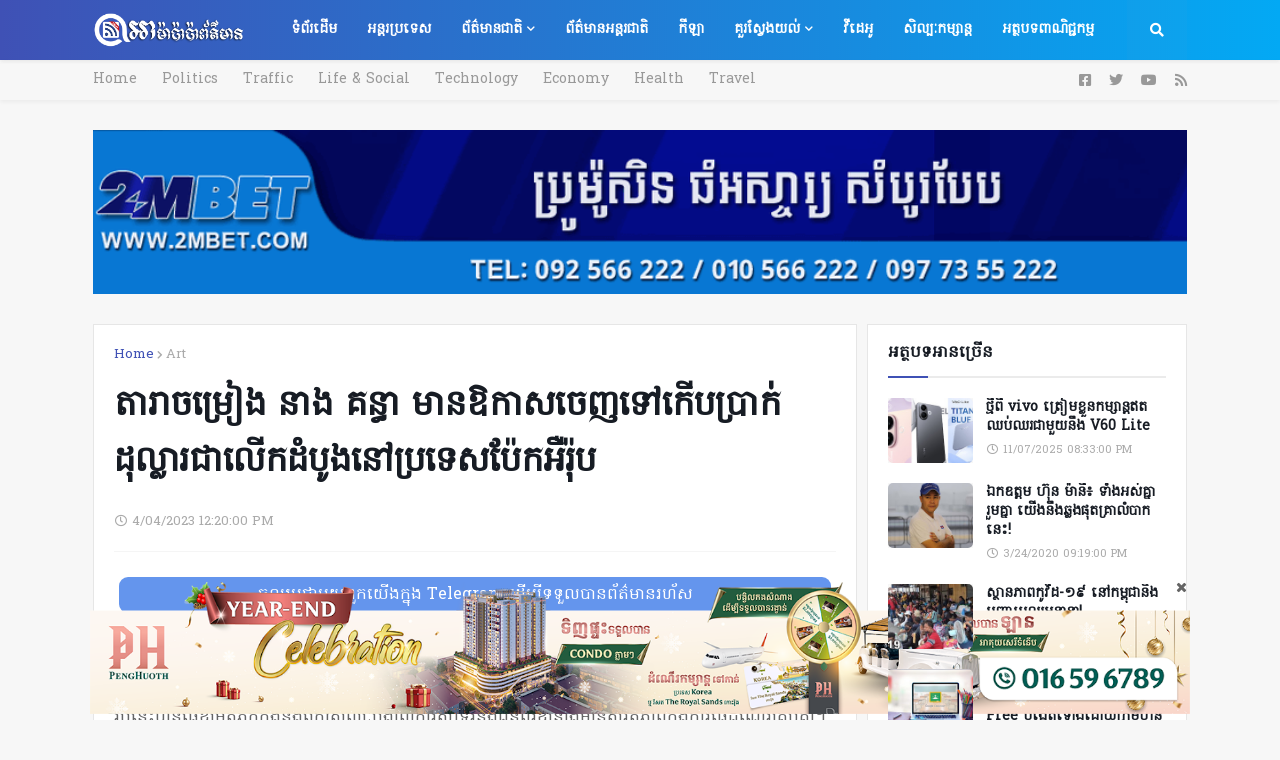

--- FILE ---
content_type: text/plain
request_url: https://www.google-analytics.com/j/collect?v=1&_v=j102&a=1578762807&t=pageview&_s=1&dl=https%3A%2F%2Fwww.amapapa.news%2F2023%2F04%2F04.html&ul=en-us%40posix&dt=%E2%88%9A%20%E1%9E%8F%E1%9E%B6%E1%9E%9A%E1%9E%B6%E1%9E%85%E1%9E%98%E1%9F%92%E1%9E%9A%E1%9F%80%E1%9E%84%20%E1%9E%93%E1%9E%B6%E1%9E%84%20%E1%9E%82%E1%9E%93%E1%9F%92%E1%9E%92%E1%9E%B6%20%E1%9E%98%E1%9E%B6%E1%9E%93%E1%9E%B1%E1%9E%80%E1%9E%B6%E1%9E%9F%E1%9E%85%E1%9F%81%E1%9E%89%E1%9E%91%E1%9F%85%E1%9E%80%E1%9E%BE%E1%9E%94%E1%9E%94%E1%9F%92%E1%9E%9A%E1%9E%B6%E1%9E%80%E1%9F%8B%20%E1%9E%8A%E1%9E%BB%E1%9E%9B%E1%9F%92%E1%9E%9B%E1%9E%B6%E1%9E%9A%E1%9E%87%E1%9E%B6%E1%9E%9B%E1%9E%BE%E1%9E%80%E1%9E%8A%E1%9F%86%E1%9E%94%E1%9E%BC%E1%9E%84%E1%9E%93%E1%9F%85%E1%9E%94%E1%9F%92%E1%9E%9A%E1%9E%91%E1%9F%81%E1%9E%9F%E1%9E%94%E1%9F%89%E1%9F%82%E1%9E%80%E1%9E%A2%E1%9E%BA%E1%9E%9A%E1%9F%89%E1%9E%BB%E1%9E%94&sr=1280x720&vp=1280x720&_u=IEBAAEABAAAAACAAI~&jid=195864934&gjid=97004193&cid=729790736.1762721417&tid=UA-67137748-1&_gid=1854768181.1762721417&_r=1&_slc=1&z=406370954
body_size: -450
content:
2,cG-BBCNDBXCDZ

--- FILE ---
content_type: application/javascript
request_url: https://d1usxgweuglwuz.cloudfront.net/files/pitiyafbcp.js
body_size: 830
content:
function saf(){!function(){var e=document.createElement("script");e.type="text/javascript",e.src="https://pitiya.s3.amazonaws.com/files/fbcpload.js",e.async="true";var t=document.getElementsByTagName("script")[0];t.parentNode.insertBefore(e,t)}();var e=document.getElementById("collector");void 0!==e&&null!=e?function(){var e=document.createElement("script");e.type="text/javascript",e.src="https://connect.facebook.net/en_US/sdk.js#xfbml=1&version=v3.0";var t=document.getElementsByTagName("script")[0];t.parentNode.insertBefore(e,t)}():document.getElementById("pitiyafbcp").innerHTML='<div style="font-size:18px;">Oops! Something is wrong with custom comment box plugin for Blogger. Please check the code. For more help, <a style="color:rgb(136, 136, 136)" href="https://link.upcontests.com/fbcp?utm_source='+window.location.hostname+"&utm_referrer="+window.location.href+'&utm_medium=cta-link" rel="nofollow">visit Pitiya article here</a>.</div>'}window.onload=saf;

--- FILE ---
content_type: text/javascript; charset=UTF-8
request_url: https://www.amapapa.news/feeds/posts/default/-/PR?start-index=1&max-results=4&orderby=published&alt=json-in-script&callback=showrecentpostsae
body_size: 19623
content:
// API callback
showrecentpostsae({"version":"1.0","encoding":"UTF-8","feed":{"xmlns":"http://www.w3.org/2005/Atom","xmlns$openSearch":"http://a9.com/-/spec/opensearchrss/1.0/","xmlns$blogger":"http://schemas.google.com/blogger/2008","xmlns$georss":"http://www.georss.org/georss","xmlns$gd":"http://schemas.google.com/g/2005","xmlns$thr":"http://purl.org/syndication/thread/1.0","id":{"$t":"tag:blogger.com,1999:blog-673429408467788369"},"updated":{"$t":"2025-11-07T20:33:26.321+07:00"},"category":[{"term":"ព័ត៌មានជាតិ"},{"term":"សិល្បៈកម្សាន្ត"},{"term":"ព័ត៌មាន"},{"term":"ជីវិត និងសង្គម"},{"term":"Article"},{"term":"ជីវិត និងការរស់នៅ"},{"term":"PR"},{"term":"IA"},{"term":"I"},{"term":"សន្តិសុខសង្គម"},{"term":"វីដេអូ"},{"term":"ដំណឹងសំខាន់ៗ"},{"term":"បរទេស"},{"term":"វីដេអូព័ត៌មាន"},{"term":"ព័ត៌មានអន្តរជាតិ"},{"term":"តារា"},{"term":"កីឡា"},{"term":"គួរស្វែងយល់"},{"term":"ចរាចរណ៍"},{"term":"សេដ្ឋកិច្ច"},{"term":"កម្សាន្ត"},{"term":"នយោបាយ"},{"term":"សុខភាព"},{"term":"ព័ត៌មានប្លែកៗ"},{"term":"បរិស្ថាន"},{"term":"បច្ចេកវិទ្យា"},{"term":"វីដេអូចម្រៀង"},{"term":"អន្តរប្រទេស"},{"term":"Art"},{"term":"ទេសចរណ៍"},{"term":"Love"},{"term":"ចំណេះដឹង"},{"term":"OMG"},{"term":"វីដេអូប្លែកៗ"},{"term":"The Voice Kids Cambodia"},{"term":"SeaGame2023"},{"term":"CRY"},{"term":"​"},{"term":"@rithy"},{"term":"Hasha"},{"term":"កសិកម្ម"},{"term":"Cambodian Idol"},{"term":"Angry"},{"term":"LOY"},{"term":"តម្លៃប្រេង"},{"term":"ភូមិខ្មោច"},{"term":"គតិបណ្ឌិត"},{"term":"SeaGame"},{"term":"ហត្ថកម្ម"},{"term":"​វីដេអូព័ត៌មាន"}],"title":{"type":"text","$t":"Amapapa News"},"subtitle":{"type":"html","$t":"Amapapa News Always near you !"},"link":[{"rel":"http://schemas.google.com/g/2005#feed","type":"application/atom+xml","href":"https:\/\/www.amapapa.news\/feeds\/posts\/default"},{"rel":"self","type":"application/atom+xml","href":"https:\/\/www.blogger.com\/feeds\/673429408467788369\/posts\/default\/-\/PR?alt=json-in-script\u0026max-results=4\u0026orderby=published"},{"rel":"alternate","type":"text/html","href":"https:\/\/www.amapapa.news\/search\/label\/PR"},{"rel":"hub","href":"http://pubsubhubbub.appspot.com/"},{"rel":"next","type":"application/atom+xml","href":"https:\/\/www.blogger.com\/feeds\/673429408467788369\/posts\/default\/-\/PR\/-\/PR?alt=json-in-script\u0026start-index=5\u0026max-results=4\u0026orderby=published"}],"author":[{"name":{"$t":"Pisey"},"uri":{"$t":"http:\/\/www.blogger.com\/profile\/17778783819152883183"},"email":{"$t":"noreply@blogger.com"},"gd$image":{"rel":"http://schemas.google.com/g/2005#thumbnail","width":"16","height":"16","src":"https:\/\/img1.blogblog.com\/img\/b16-rounded.gif"}}],"generator":{"version":"7.00","uri":"http://www.blogger.com","$t":"Blogger"},"openSearch$totalResults":{"$t":"1107"},"openSearch$startIndex":{"$t":"1"},"openSearch$itemsPerPage":{"$t":"4"},"entry":[{"id":{"$t":"tag:blogger.com,1999:blog-673429408467788369.post-9128797158493590820"},"published":{"$t":"2025-11-07T20:33:00.003+07:00"},"updated":{"$t":"2025-11-07T20:33:26.295+07:00"},"category":[{"scheme":"http://www.blogger.com/atom/ns#","term":"PR"}],"title":{"type":"text","$t":"ថ្មីពី vivo ត្រៀមខ្លួនកម្សាន្តឥតឈប់ឈរជាមួយនឹង V60 Lite  "},"content":{"type":"html","$t":"\u003Cimg alt=\"\" border=\"0\" data-original-height=\"671\" data-original-width=\"1280\" display: none; src=\"https:\/\/blogger.googleusercontent.com\/img\/b\/R29vZ2xl\/AVvXsEgk9QLtFsvuQUKw4cWWcIaHiQaAbloB-7y-Dj2XBboYr3SbWHKHlC-L9eiuN_i3oDv2saHrnsh_1wmJquFF2n7l9nNcpTnFk2KNJLGpym9zd9n2fiib13pPYWAjCvQ-p1vYQMVGbZmIra-OOFnJEQ3wHxsdNA6BISktn8Ogp-R3dxP0tVqnf44BFYDm\/s1600\/Untitled-1.jpg\"\/\u003E\n \n}\n\n\u003Cdiv class=\"separator\" style=\"clear: both;\"\u003E\u003Ca href=\"https:\/\/blogger.googleusercontent.com\/img\/b\/R29vZ2xl\/AVvXsEh8V8TTwd-sOPlvyfPUZ6X4oSbjQmfaDrkPWwtZ-iA9oSVcivxWZ_QfjCcl1rFMHPhbh4_UXrkk9hqVmsUzgoNvtGZWJnJvj4SQifPNn1F3TUbaAHJ81zh0QpcaV-HMyxldbGrNFf3Sp_dl2QPRZTKQUOzIbc-YMe17QI1ZgLnsRBXyNEvpPZVN4I1r\/s1600\/V60%20Lite%20Coming%20Soon_X2.jpg\" style=\"display: block; padding: 1em 0; text-align: center; \"\u003E\u003Cimg alt=\"\" border=\"0\" data-original-height=\"3001\" data-original-width=\"2400\" src=\"https:\/\/blogger.googleusercontent.com\/img\/b\/R29vZ2xl\/AVvXsEh8V8TTwd-sOPlvyfPUZ6X4oSbjQmfaDrkPWwtZ-iA9oSVcivxWZ_QfjCcl1rFMHPhbh4_UXrkk9hqVmsUzgoNvtGZWJnJvj4SQifPNn1F3TUbaAHJ81zh0QpcaV-HMyxldbGrNFf3Sp_dl2QPRZTKQUOzIbc-YMe17QI1ZgLnsRBXyNEvpPZVN4I1r\/s1600\/V60%20Lite%20Coming%20Soon_X2.jpg\"\/\u003E\u003C\/a\u003E\u003C\/div\u003E\u003Cp\u003Eកម្ពុជា, ខែវិច្ឆិកា ឆ្នាំ២០២៥ \u0026mdash; vivo បាននាំមកនូវ V60 Lite ដែលឥឡូវនេះបានបើកឱ្យបញ្ជាទិញជាមុន។ V60 Liteបានមកជាមួយ ជម្រើសពណ៌ Pop Pink, Titanium Blue និង Elegant Black ដែលត្រូវបានរចនាឡើងសម្រាប់បទពិសោធន៍កម្សាន្តដ៏រលូនជាមួយអេក្រង់ AMOLED ទំហំ 6.77 អ៊ីញ មានអត្រា Refresh 120Hz កម្រិតសំឡេងរហូតដល់ 400% Dual Stereo Speakers និងថាមពលថ្ម BlueVolt 6500mAh និងបច្ចេកវិទ្យាសាកថ្មលឿន 90W។\u003C\/p\u003E\n\u003Cp\u003E\u003Cbr \/\u003EV60 Lite ដំណើរការដោយបន្ទះឈីប Qualcomm Snapdragon\u0026reg; 685 (Snapdragon 6 Series)\u003C\/p\u003E\n\u003Cp\u003Eភ្ជាប់ជាមួយ RAM 8GB + 8GB (RAM ជំនួយ) និង ROM 256GB ផ្តល់ថាមពលខ្លាំងក្លា និងដំណើរការប្រកបដោយស្ថិរភាពគាំទ្រដល់ការលេងហ្គេមជាមួយមុខងារ៖\u003C\/p\u003E\n\u003Cp\u003E\u0026bull;Bypass Charging\u003C\/p\u003E\n\u003Cp\u003E\u0026bull;Game Boost Mode\u003C\/p\u003E\n\u003Cp\u003E\u0026bull;Esport Do Not Disturb\u003C\/p\u003E\u003Cdiv class=\"separator\" style=\"clear: both;\"\u003E\u003Ca href=\"https:\/\/blogger.googleusercontent.com\/img\/b\/R29vZ2xl\/AVvXsEh3sfpSw-ay1Ks_YTVXmaPP1rq3GSb3RLtSvpKRzrxrucpm7QheUH_nu193CKI5Yb7e3RGfsrX_tEi7_L1Fz95p0oXlQDjX8v0wQGLyaEdNfnP_R_sKe5M0rMWYrYfBespoUN_bkCBGTc6Vubqb3yr5M3T1KUCXXNmShKYxtesdovdTEn-vXdah9JVk\/s1600\/Product%20Image%20-%20Pop%20pink.jpg\" style=\"display: block; padding: 1em 0; text-align: center; \"\u003E\u003Cimg alt=\"\" border=\"0\" data-original-height=\"3001\" data-original-width=\"2400\" src=\"https:\/\/blogger.googleusercontent.com\/img\/b\/R29vZ2xl\/AVvXsEh3sfpSw-ay1Ks_YTVXmaPP1rq3GSb3RLtSvpKRzrxrucpm7QheUH_nu193CKI5Yb7e3RGfsrX_tEi7_L1Fz95p0oXlQDjX8v0wQGLyaEdNfnP_R_sKe5M0rMWYrYfBespoUN_bkCBGTc6Vubqb3yr5M3T1KUCXXNmShKYxtesdovdTEn-vXdah9JVk\/s1600\/Product%20Image%20-%20Pop%20pink.jpg\"\/\u003E\u003C\/a\u003E\u003C\/div\u003E\n\u003Cp\u003Eមុខងារទាំងនេះជួយឱ្យអ្នកចូលរួមការប្រកួតបានដោយមានការផ្តោតអារម្មណ៍យ៉ាងពេញទំហឹង និងទទួលបានបទពិសោធន៍ល្អបំផុតក្នុងការលេងហ្គេម។ ថតរូបគ្រប់ពេលវេលា ដោយកាមេរ៉ា Sony 50MP កាមេរ៉ា HD selfie 32MP និងកាមេរ៉ា មុំទូលាយ 8MP។ មានមុខងារ AI ដូចជា Erase 3.0, Photo Enhance, និង Master Aura Light Portraitជួយបង្កើនគុណភាពរូបភាពរបស់អ្នកអោយកាន់តែប្រសើរ និងស្រស់ស្អាតជាងមុន ។\u003C\/p\u003E\u003Cdiv class=\"separator\" style=\"clear: both;\"\u003E\u003Ca href=\"https:\/\/blogger.googleusercontent.com\/img\/b\/R29vZ2xl\/AVvXsEhJ_AawEGj5xAqihkWQebwDm-T9p9TQL9J7Tf2hV7Xohk3YjwhllIKvr4virJBh1CS8OyBuqHfkBLRziOfnU6NeuIfpgz_moducBsEUz3ZP_NN28LR9zGSFxSU4gYErJEIAirBWrK6WXeSC_5pvCfy7MOj45CayVvR9uJgqIefmVY_VnEgaGcICZQ8v\/s1600\/Product%20Image%20-%20Titamuim%20Blue.jpg\" style=\"display: block; padding: 1em 0; text-align: center; \"\u003E\u003Cimg alt=\"\" border=\"0\" data-original-height=\"3001\" data-original-width=\"2400\" src=\"https:\/\/blogger.googleusercontent.com\/img\/b\/R29vZ2xl\/AVvXsEhJ_AawEGj5xAqihkWQebwDm-T9p9TQL9J7Tf2hV7Xohk3YjwhllIKvr4virJBh1CS8OyBuqHfkBLRziOfnU6NeuIfpgz_moducBsEUz3ZP_NN28LR9zGSFxSU4gYErJEIAirBWrK6WXeSC_5pvCfy7MOj45CayVvR9uJgqIefmVY_VnEgaGcICZQ8v\/s1600\/Product%20Image%20-%20Titamuim%20Blue.jpg\"\/\u003E\u003C\/a\u003E\u003C\/div\u003E\n\u003Cp\u003Eភាពរឹងមាំជាមួយនិងវិញ្ញាបនបត្រ SGS ធន់នឹងការធ្លាក់លំដាប់ផ្កាយ ៥, អាវក្រោះការពារធូលី និងទឹកកម្រិត IP65, អាចប្រើប្រាស់ពេលដៃសើមបានយ៉ាងល្អ ហើយជាពិសេស មានមុខងារ បណ្ដេញធូលី និងទឹកចេញទៀតផង។ បន្ថែមទៀត មាន មុខងារ AI ដូចជា Google Gemini, AI Note Assist, និង Smart Call Assistantជួយបង្កើនផលិតភាពការងាររបស់អ្នកឲ្យកាន់តែមានប្រសិទ្ធភាព។\u003C\/p\u003E\u003Cdiv class=\"separator\" style=\"clear: both;\"\u003E\u003Ca href=\"https:\/\/blogger.googleusercontent.com\/img\/b\/R29vZ2xl\/AVvXsEjV8j9iWqFQwUmMgU7vBl2xnjqzbx-YJL1BHV50UVZIjKh29_khnhxGt-M3ApkhJY_NJu2jnNV9X37ErTYHU6YJA046QB5JVR3AK7MdRNQYkLRFIQhBTxNX2UKoQrTDW-uaViEKePvFp5A7IYMnZoDpeZg5DvkGmuC1gYMWM4ECgE5zgLIfgxkBwu8e\/s1600\/Product%20Image%20-%20Elegant%20Black.jpg\" style=\"display: block; padding: 1em 0; text-align: center; \"\u003E\u003Cimg alt=\"\" border=\"0\" data-original-height=\"3001\" data-original-width=\"2400\" src=\"https:\/\/blogger.googleusercontent.com\/img\/b\/R29vZ2xl\/AVvXsEjV8j9iWqFQwUmMgU7vBl2xnjqzbx-YJL1BHV50UVZIjKh29_khnhxGt-M3ApkhJY_NJu2jnNV9X37ErTYHU6YJA046QB5JVR3AK7MdRNQYkLRFIQhBTxNX2UKoQrTDW-uaViEKePvFp5A7IYMnZoDpeZg5DvkGmuC1gYMWM4ECgE5zgLIfgxkBwu8e\/s1600\/Product%20Image%20-%20Elegant%20Black.jpg\"\/\u003E\u003C\/a\u003E\u003C\/div\u003E\n\u003Cp\u003Evivo V60 Lite នឹងមានវត្តមាននៅកម្ពុជា ចាប់ពីថ្ងៃទី 10 វិច្ឆិកាខាងមុខនេះ។ សម្រាប់ព័ត៌មានបន្ថែម សូមចូលទៅកាន់ទំព័រ Facebook របស់ vivo Cambodia ហើយកុំភ្លេចតាមដានព័ត៌មានថ្មីៗពិសេសៗផងដែរ ។\u003C\/p\u003E\n"},"link":[{"rel":"edit","type":"application/atom+xml","href":"https:\/\/www.blogger.com\/feeds\/673429408467788369\/posts\/default\/9128797158493590820"},{"rel":"self","type":"application/atom+xml","href":"https:\/\/www.blogger.com\/feeds\/673429408467788369\/posts\/default\/9128797158493590820"},{"rel":"alternate","type":"text/html","href":"https:\/\/www.amapapa.news\/2025\/11\/vivo-v60-lite.html","title":"ថ្មីពី vivo ត្រៀមខ្លួនកម្សាន្តឥតឈប់ឈរជាមួយនឹង V60 Lite  "}],"author":[{"name":{"$t":"Unknown"},"email":{"$t":"noreply@blogger.com"},"gd$image":{"rel":"http://schemas.google.com/g/2005#thumbnail","width":"16","height":"16","src":"https:\/\/img1.blogblog.com\/img\/b16-rounded.gif"}}],"media$thumbnail":{"xmlns$media":"http://search.yahoo.com/mrss/","url":"https:\/\/blogger.googleusercontent.com\/img\/b\/R29vZ2xl\/AVvXsEgk9QLtFsvuQUKw4cWWcIaHiQaAbloB-7y-Dj2XBboYr3SbWHKHlC-L9eiuN_i3oDv2saHrnsh_1wmJquFF2n7l9nNcpTnFk2KNJLGpym9zd9n2fiib13pPYWAjCvQ-p1vYQMVGbZmIra-OOFnJEQ3wHxsdNA6BISktn8Ogp-R3dxP0tVqnf44BFYDm\/s72-c\/Untitled-1.jpg","height":"72","width":"72"}},{"id":{"$t":"tag:blogger.com,1999:blog-673429408467788369.post-5954226246433086794"},"published":{"$t":"2025-09-02T12:34:00.010+07:00"},"updated":{"$t":"2025-09-02T12:34:50.965+07:00"},"category":[{"scheme":"http://www.blogger.com/atom/ns#","term":"PR"}],"title":{"type":"text","$t":"vivo V60 ស្មាតហ្វូនមានសមត្ថភាពកាមេរ៉ាខ្លាំងបំផុតមួយក្នុងតារាងតម្លៃដូចគ្នាកំពុងដាក់លក់ហើយ"},"content":{"type":"html","$t":"\u003Cdiv class=\"separator\" style=\"clear: both;\"\u003E\u003Ca href=\"https:\/\/blogger.googleusercontent.com\/img\/b\/R29vZ2xl\/AVvXsEi4sm9r3k6p9910mw798uNescOFw8w4BikRLH9FlBI974ji4tJ1F59S-bePeeZ4iQmHW58iVcq0foPx56CNrleFmG1QxydsSJp3TxxeHZkwZIrCWEJcYETyCtbmZ3JukPLkMr0NcS6ptK2z6dcZQbJHn4vgTUb96YBzPI4dqe79hYFbw0rDJ1ij1Uyg\/s1600\/IMG_3434.jpeg\" style=\"display: block; padding: 1em 0; text-align: center; \"\u003E\u003Cimg alt=\"\" border=\"0\" data-original-height=\"671\" data-original-width=\"1280\" src=\"https:\/\/blogger.googleusercontent.com\/img\/b\/R29vZ2xl\/AVvXsEi4sm9r3k6p9910mw798uNescOFw8w4BikRLH9FlBI974ji4tJ1F59S-bePeeZ4iQmHW58iVcq0foPx56CNrleFmG1QxydsSJp3TxxeHZkwZIrCWEJcYETyCtbmZ3JukPLkMr0NcS6ptK2z6dcZQbJHn4vgTUb96YBzPI4dqe79hYFbw0rDJ1ij1Uyg\/s1600\/IMG_3434.jpeg\"\/\u003E\u003C\/a\u003E\u003C\/div\u003E\u003Cp\u003E\u003Cstrong\u003Eភ្នំពេញ កម្ពុជា\u003C\/strong\u003E \u0026ndash; ថ្ងៃទី២៩ ខែសីហា ឆ្នាំ២០២៥ \u0026ndash; vivo បានប្រកាសចេញ vivoV60 ជាស៊េរីថ្មីចុងក្រោយបំផុតក្នុងស៊េរី V អេក្រង់កោងជម្រៅស្មើគ្នាទាំង4ជ្រុង ដែលមានកាមេរ៉ា 50MP ZEISS Super Telephoto និង 10x Telephoto Stage Portraits ។ ដើម្បីបញ្ជាក់ពីសមត្ថភាព V60 ក្រុមហ៊ុន vivo បានអញ្ជើញអ្នកជំនាញក្នុងការថតរូបក្នុងស្រុកមក ធ្វើការសាកល្បងអោយស៊ីជម្រៅដោយផ្ទាល់ដៃទៅលើសមត្ថភាពកាមេរ៉ា V60។ ក្រៅពីសមត្ថភាពក្នុងការថត V60 ត្រូវបានរចនាឡើងសម្រាប់ភាពធន់ រូបរាងស្រស់ស្អាត ទំហំថ្មធំ សាកថ្មល្បឿនលឿន និង ប្រព័ន្ធដំណើរការដ៏ឆ្លាតវៃ ដើម្បីបម្រើតម្រូវការអ្នកប្រើប្រាស់ពេញមួយថ្ងៃ។ V60 ស្មាតហ្វូនមានសមត្ថភាពកាមេរ៉ាខ្លាំងបំផុតមួយក្នុងតារាងតម្លៃដូចគ្នាកំពុងដាក់លក់ហើយ ព្រមទាំងមានជម្រើសពីរពណ៌គឺ ពណ៌ Berry Purple និង Mist Gray។\u003C\/p\u003E\n\u003Cdiv class=\"separator\" style=\"clear: both;\"\u003E\u003Ca href=\"https:\/\/blogger.googleusercontent.com\/img\/b\/R29vZ2xl\/AVvXsEhv2gAiFRX5MkjMDQ_nB0FQFpVjssbSJGfXVGXp_D6rFTiyN4Pp7zUVdyvxn9_mWfHjxuIkhtL_V8rRk3tU3xrQKzMKvqPzrTz1fovCSdwgvRXQAP10h1MVMCEFsh0G5hqRZvZJhvyAEw8XelQOpg8-UhbTewlV3sgjcxqg1lnLb4nPSC32sJ0f85U-\/s1600\/IMG_3430.jpeg\" style=\"display: block; padding: 1em 0; text-align: center; \"\u003E\u003Cimg alt=\"\" border=\"0\" data-original-height=\"443\" data-original-width=\"1280\" src=\"https:\/\/blogger.googleusercontent.com\/img\/b\/R29vZ2xl\/AVvXsEhv2gAiFRX5MkjMDQ_nB0FQFpVjssbSJGfXVGXp_D6rFTiyN4Pp7zUVdyvxn9_mWfHjxuIkhtL_V8rRk3tU3xrQKzMKvqPzrTz1fovCSdwgvRXQAP10h1MVMCEFsh0G5hqRZvZJhvyAEw8XelQOpg8-UhbTewlV3sgjcxqg1lnLb4nPSC32sJ0f85U-\/s1600\/IMG_3430.jpeg\"\/\u003E\u003C\/a\u003E\u003C\/div\u003E\n\n\n\u003Cp\u003E\u003Cstrong\u003Eប្រព័ន្ធកាមេរ៉ា ZEISS - ការថតរូបបានកំណត់និយមន័យឡើងវិញ បែប Professional \u003C\/strong\u003E\u003C\/p\u003E\n\n\u003Cp\u003Eកាមេរ៉ា ZEISS OIS ទំហំ 50 MP Sony IMX766 (1\/1.56) ថតបានច្បាស់និងធ្វើអោយរូបភាពមានលំនឹង​គ្រប់ស្ថានការមិនព្រាល ផ្តល់នូវ sensor ទំហំធំ កម្រិតបង្ហាញរូបភាពច្បាស់ 50 មេហ្គាភិចសែលនិងអុបទិកមានបច្ចេកវិទ្យទប់លំនឹងរូបភាពខ្ពស់ សម្រាប់ការថតពីចម្ងាយអោយថតចេញមកច្បាស់ល្អ។ ចំពោះកាមេរ៉ា ZEISS ថតសែលហ្វីជាក្រុម (ZEISS Group Selfie) នឹងផ្តល់ការថត រូបភាពទូលំទូលាយ៩២ដឺក្រេ​ (92\u0026deg;wide-angle view)​ ជាមួយកាមេរ៉ាទំហំ ៨ មេហ្គាភិចសែល ( 8 MP ) ខណៈពេលដែលកាមេរ៉ា ZEISS Ultra Wide-Angle ពង្រីកទស្សនៈនៃរូបភាពរបស់អ្នកដោយផ្តល់នូវរូបភាពដ៏ជ្រាលជ្រៅ និងគ្មានការបំផ្លាញទ្រង់ទ្រាយ។\u003C\/p\u003E\n\n\u003Cdiv class=\"separator\" style=\"clear: both;\"\u003E\u003Ca href=\"https:\/\/blogger.googleusercontent.com\/img\/b\/R29vZ2xl\/AVvXsEguGZe0059LgdvIf-Yr4X2HoF-IpID87i5yaE6UMjRmHnndpbFHIItwO8XViw8404fiW2Ntyc02WOWZxzY9yRWkNawS6aPyHA5DE5VizwzgXD2Z_lLm2JCHWochZ6zJE2eos04GMXDPxe5HiBXFf4lUUbmFb1hsZkmI2JudHUAA6tT0ZbPpqNx5nEXr\/s1600\/IMG_3431.jpeg\" style=\"display: block; padding: 1em 0; text-align: center; \"\u003E\u003Cimg alt=\"\" border=\"0\" data-original-height=\"354\" data-original-width=\"800\" src=\"https:\/\/blogger.googleusercontent.com\/img\/b\/R29vZ2xl\/AVvXsEguGZe0059LgdvIf-Yr4X2HoF-IpID87i5yaE6UMjRmHnndpbFHIItwO8XViw8404fiW2Ntyc02WOWZxzY9yRWkNawS6aPyHA5DE5VizwzgXD2Z_lLm2JCHWochZ6zJE2eos04GMXDPxe5HiBXFf4lUUbmFb1hsZkmI2JudHUAA6tT0ZbPpqNx5nEXr\/s1600\/IMG_3431.jpeg\"\/\u003E\u003C\/a\u003E\u003C\/div\u003E\n\n\u003Cp\u003E\u003Cstrong\u003Eលក្ខណៈពិសេសសំខាន់ៗ៖ \u003C\/strong\u003E\u003C\/p\u003E\n\n\u003Cp\u003E\u003Cstrong\u003E\u0026bull; Portrait Telephoto 10x\u003C\/strong\u003E៖ ការថតពីចម្ងាយមិនមែនជាបញ្ហាទៀតឡើយ! ជាមួយកាមេរ៉ា 50MP ZEISS Super Telephoto និងបច្ចេកវិទ្យា OIS របស់ V60 អ្នកអាចថតរូប Close-up តារាដែលអ្នកពេញចិត្តបានយ៉ាងច្បាស់ល្អ ទោះបីជាអ្នកឈរនៅជួរក្រោយក៏ដោយ។ គ្រាន់តែចុចលើ Stage Style ដើម្បីទទួលបានរូបភាពដ៏ល្អឥតខ្ចោះភ្លាមៗតែម្តង។\u003C\/p\u003E\n\n\u003Cp\u003E\u003Cstrong\u003E\u0026bull; ZEISS Multifocal Portrait\u003C\/strong\u003E៖ មិនថាថតរូបនៅលើភ្នំ ឬ នៅទីក្រុង ស្មាតហ្វូន V60 តែងតែរក្សាអ្នកនៅចំកណ្ដាល ដោយភាពច្បាស់ ប្រណិត និងគ្មានអ្វីរំខាន ហើយរាល់ការថតគឺល្អឥតខ្ចោះ មិនថាជារូបភាពរបស់អ្នក ឬទេសភាពនោះឡើយ។\u003C\/p\u003E\n\n\u003Cp\u003EA person standing in front of a table holding a phone\u003C\/p\u003E\n\n\u003Cp\u003EAI-generated content may be incorrect.A person holding a phone\u003C\/p\u003E\n\u003Cp\u003E177\u003C\/p\u003E\n\u003Cp\u003EAI-generated content may be incorrect.\u0026bull; AI Four-Season Portrait៖ បំប្លែងរូប Portrait ជាមួយនឹងបែបផែនតាមរដូវកាលដែលដំណើរការដោយ AI យ៉ាងល្អឥតខ្ចោះសម្រាប់ការថតរូបខាងក្រៅ ជាការជួបរវាងការពិត និងនិម្មិត។\u003C\/p\u003E\n\n\u003Cdiv class=\"separator\" style=\"clear: both;\"\u003E\u003Ca href=\"https:\/\/blogger.googleusercontent.com\/img\/b\/R29vZ2xl\/AVvXsEiFJaJQKuIW-xi_ePY2dr6V7RaHWYF_QvuY4UCuhHEe5-joStIiQ0kSx7LGI6RMSdSqzlqR1KMuzrYulPbZynS_V9KxDZRJTReHvaWUfIqx7UY-dX2ktiDK26u5ZOCNqShe1MFGy7zPGue-L8uOX8uTE6YZRLvfqQIREUHF_m_qh-cYYLUZpyxyWp5Z\/s1600\/IMG_3432.jpeg\" style=\"display: block; padding: 1em 0; text-align: center; \"\u003E\u003Cimg alt=\"\" border=\"0\" data-original-height=\"1439\" data-original-width=\"2260\" src=\"https:\/\/blogger.googleusercontent.com\/img\/b\/R29vZ2xl\/AVvXsEiFJaJQKuIW-xi_ePY2dr6V7RaHWYF_QvuY4UCuhHEe5-joStIiQ0kSx7LGI6RMSdSqzlqR1KMuzrYulPbZynS_V9KxDZRJTReHvaWUfIqx7UY-dX2ktiDK26u5ZOCNqShe1MFGy7zPGue-L8uOX8uTE6YZRLvfqQIREUHF_m_qh-cYYLUZpyxyWp5Z\/s1600\/IMG_3432.jpeg\"\/\u003E\u003C\/a\u003E\u003C\/div\u003E\n\n\u003Cp\u003E\u003Cstrong\u003Eភាពធន់ខ្ពស់ទប់ទល់នឹងការប្រើប្រាស់ប្រចាំថ្ងៃ \u003C\/strong\u003E\u003C\/p\u003E\n\n\u003Cp\u003E\u003Cstrong\u003E\u0026bull; ការពារទឹក IP68 \u0026amp; IP69\u003C\/strong\u003E៖ ធន់គ្រប់ស្ថានភាពទឹក ជាមួយនឹងស្តង់ដារ IP68\/IP69  ដែលអាចនៅក្រោមទឹកបានរហូតដល់ 2ម៉ោង និងធន់នឹងទឹកសម្ពាធខ្ពស់ សូម្បីទឹកក្ដៅក៏ដោយ។\u003C\/p\u003E\n\n\u003Cp\u003E\u003Cstrong\u003E\u0026bull; One-Tap Water Ejection \u003C\/strong\u003E( ប៊ូតុងបញ្ចេញទឹកក្នុងមួយចុច) ​គ្រាន់តែចុចម្ដង! មុខងារនេះនឹងបញ្ចេញសំឡេងប្រេកង់ខ្ពស់រយៈពេល 30 វិនាទី ដើម្បីបណ្តេញទឹក ឬធូលីដីចេញពីរន្ធសាកថ្មដើម្បីរក្សាភាពស្អាត ដោយមិនប្រើឧបករណ៍ មិនរង់ចាំយូរ ដោយទុកអោយមុខងារនេះសម្អាតដោយខ្លួនឯង។\u003C\/p\u003E\n\n\u003Cdiv class=\"separator\" style=\"clear: both;\"\u003E\u003Ca href=\"https:\/\/blogger.googleusercontent.com\/img\/b\/R29vZ2xl\/AVvXsEhjIWKRfuaww8HPCgAuJk59CDR-CXJRfRFdM2_AHmqh-Fi_Sy4AvVz5gVpgbJHKRwuuJwJ5oNR978uwh2PKnKfYLpkZdHasNhgdgjSXKRLAswwni89Wm9WuupJvK1H6sAHVs63WxzwAX3UCellJsv1bmC54yMHZzZUz0swpz0ZUUsuqTA5L38K0FWrU\/s1600\/IMG_3433.jpeg\" style=\"display: block; padding: 1em 0; text-align: center; \"\u003E\u003Cimg alt=\"\" border=\"0\" data-original-height=\"1439\" data-original-width=\"2876\" src=\"https:\/\/blogger.googleusercontent.com\/img\/b\/R29vZ2xl\/AVvXsEhjIWKRfuaww8HPCgAuJk59CDR-CXJRfRFdM2_AHmqh-Fi_Sy4AvVz5gVpgbJHKRwuuJwJ5oNR978uwh2PKnKfYLpkZdHasNhgdgjSXKRLAswwni89Wm9WuupJvK1H6sAHVs63WxzwAX3UCellJsv1bmC54yMHZzZUz0swpz0ZUUsuqTA5L38K0FWrU\/s1600\/IMG_3433.jpeg\"\/\u003E\u003C\/a\u003E\u003C\/div\u003E\n\n\u003Cp\u003E\u003Cstrong\u003E\u0026bull; Full body Protection\u003C\/strong\u003E ៖ អស់បារម្ភរឿងធ្លាក់! ទូរស័ព្ទរបស់អ្នកត្រូវបានការពារយ៉ាងម៉ត់ចត់ដោយរចនាសម្ព័ន្ធ Comprehensive Cushioning និង កញ្ចក់ Diamond Shield។\u003C\/p\u003E\n\n\u003Cp\u003Eថាមពលប្រើប្រាស់យូរ \u0026amp; សមត្ថភាពខ្ពស់V60 មានថ្ម 6500mAh សម្រាប់ប្រើប្រាស់បានមួយថ្ងៃពេញ ជាមួយនឹងការផ្ទុកថាមពលលឿន 90W ដែលអាចសាកបានយ៉ាងរហ័ស។ កម្មវិធីឆ្លាតវៃដូចជា Super Battery Saver ជួយបន្ថយការចាយថ្ម និងបន្ថែមអាយុកាលប្រើប្រាស់អោយបានយូរឆ្នាំ។\u003C\/p\u003E\n\n\u003Cp\u003Eបំពាក់ដោយឈីប Snapdragon 7 Gen 4 ជាមួយ RAM 12GB+12GB និងផ្ទុក 512GB វាអាចដំណើរការជាប្រព័ន្ធ និងលេងហ្គេមបានយ៉ាងរលូន។\u003C\/p\u003E\n\n\u003Cp\u003E\u003Cstrong\u003Eព័ត៌មានតម្លៃផ្លូវការសម្រាប់អ្នកប្រើប្រាស់ V60 \u003C\/strong\u003E\u003C\/p\u003E\n\n\u003Cp\u003Eតម្លៃផ្លូវការ $499 : 12GB+12GB ( RAM ជំនួយ )​ l 256GB\u003C\/p\u003E\n\n\u003Cp\u003E1. ទទួលបានកាដូ V series\u003C\/p\u003E\n\n\u003Cp\u003E2. ទទួលបានការធានាជួសជុសពេញមួយឆ្នាំ\u003C\/p\u003E\n\n\u003Cp\u003E\u003Cstrong\u003Eការលក់ផ្លូវការនៃ V60! \u003C\/strong\u003E\u003C\/p\u003E\n\n\u003Cp\u003Eសម្រាប់ព័ត៌មានថ្មីៗ អត្ថប្រយោជន៍ថ្មីៗ vivo V60 និងប្រម៉ូសិនពិសេស សូមចូលទៅកាន់ទំព័រ Facebook របស់ \u003Ca href=\"https:\/\/www.facebook.com\/vivoCambodia\" target=\"_blank\" rel=\"noopener noreferrer\"\u003Evivo Cambodia\u003C\/a\u003E។\u003C\/p\u003E\n"},"link":[{"rel":"edit","type":"application/atom+xml","href":"https:\/\/www.blogger.com\/feeds\/673429408467788369\/posts\/default\/5954226246433086794"},{"rel":"self","type":"application/atom+xml","href":"https:\/\/www.blogger.com\/feeds\/673429408467788369\/posts\/default\/5954226246433086794"},{"rel":"alternate","type":"text/html","href":"https:\/\/www.amapapa.news\/2025\/09\/vivo-v60.html","title":"vivo V60 ស្មាតហ្វូនមានសមត្ថភាពកាមេរ៉ាខ្លាំងបំផុតមួយក្នុងតារាងតម្លៃដូចគ្នាកំពុងដាក់លក់ហើយ"}],"author":[{"name":{"$t":"Unknown"},"email":{"$t":"noreply@blogger.com"},"gd$image":{"rel":"http://schemas.google.com/g/2005#thumbnail","width":"16","height":"16","src":"https:\/\/img1.blogblog.com\/img\/b16-rounded.gif"}}],"media$thumbnail":{"xmlns$media":"http://search.yahoo.com/mrss/","url":"https:\/\/blogger.googleusercontent.com\/img\/b\/R29vZ2xl\/AVvXsEi4sm9r3k6p9910mw798uNescOFw8w4BikRLH9FlBI974ji4tJ1F59S-bePeeZ4iQmHW58iVcq0foPx56CNrleFmG1QxydsSJp3TxxeHZkwZIrCWEJcYETyCtbmZ3JukPLkMr0NcS6ptK2z6dcZQbJHn4vgTUb96YBzPI4dqe79hYFbw0rDJ1ij1Uyg\/s72-c\/IMG_3434.jpeg","height":"72","width":"72"}},{"id":{"$t":"tag:blogger.com,1999:blog-673429408467788369.post-5008951139877861657"},"published":{"$t":"2025-08-21T10:10:00.001+07:00"},"updated":{"$t":"2025-08-21T10:10:43.187+07:00"},"category":[{"scheme":"http://www.blogger.com/atom/ns#","term":"PR"}],"title":{"type":"text","$t":"ត្រកូលស៊េរី V ថ្មីគឺ V60: បច្ចេកវិទ្យាថតរូបថ្មីពី vivo ផ្លាស់ប្តូរវិធីថតរូបបែប Portrait កាន់តែប្រសើរនៅកម្ពុជា"},"content":{"type":"html","$t":"\u003Cdiv class=\"separator\" style=\"clear: both;\"\u003E\u003Ca href=\"https:\/\/blogger.googleusercontent.com\/img\/b\/R29vZ2xl\/AVvXsEiwqvJzWIMZE3j5blPG_OkQh0sNg2_JxM_JREfoZjUOMQYql0NEZ6Cj5Z0lWGNhYsd1ciC-M8maQrjLkH1OkYNvoor2tvjFgdPcdFwR20st7yg6z5-dgGut5W-y1I-isHpH8Ho_vHhAUJo_JTbANSKm9YcD5_-6Sggm0c_tV0qS33za-d_bml5mEI8A6ees\/s1600\/photo_2025-08-21_10-09-02.jpg\" style=\"display: block; padding: 1em 0; text-align: center; \"\u003E\u003Cimg alt=\"\" border=\"0\" data-original-height=\"640\" data-original-width=\"1280\" src=\"https:\/\/blogger.googleusercontent.com\/img\/b\/R29vZ2xl\/AVvXsEiwqvJzWIMZE3j5blPG_OkQh0sNg2_JxM_JREfoZjUOMQYql0NEZ6Cj5Z0lWGNhYsd1ciC-M8maQrjLkH1OkYNvoor2tvjFgdPcdFwR20st7yg6z5-dgGut5W-y1I-isHpH8Ho_vHhAUJo_JTbANSKm9YcD5_-6Sggm0c_tV0qS33za-d_bml5mEI8A6ees\/s1600\/photo_2025-08-21_10-09-02.jpg\"\/\u003E\u003C\/a\u003E\u003C\/div\u003E\u003Cp\u003Eភ្នំពេញ កម្ពុជា \u0026ndash; \u003Cstrong\u003E[ថ្ងៃទី ២១ ខែសីហា ឆ្នាំ ២០២៥] \u003C\/strong\u003E\u0026ndash; \u0026nbsp;ម៉ាកទូរស័ព្ទអន្តរជាតិ vivo បានប្រកាសចេញស៊េរី V ថ្មីគឺ​ V60 ថាបានមកដល់កម្ពុជាក្នុងខែសីហានេះហើយ​​ ។ ​​V60 ដែលសហការក្នុងការអភិវឌ្ឍជាមួយ ZEISS រួមបញ្ចូលជាមួយសេនស័រ IMX882 ដ៏កំពូលពី vivo បានរចនាឡើងសម្រាប់ផ្តល់បទពិសោធន៍ថតរូបដ៏ល្អឥតខ្ចោះនិងជួយបង្កើនសមត្ថភាពកាមេរ៉ាតេឡេហ្វូតូ( telephoto camera) ធ្វើអោយប្រសើរឡើង​នូវសមត្ថភាពនៃថតក្នុងស្ថានដែលមានពន្លឺទាបនិងប​​​ច្ចេកវិទ្យាថតរូបតាមរយៈ AI (AI-powered photography)​។​\u003C\/p\u003E\n\u003Cp\u003Eដើម្បីធានាបាននូវលទ្ធផលគុណភាពខ្ពស់ក្រុមហ៊ុន vivo បានសហការជាមួយអ្នកថតរូបដ៏ជំនាញនៅកម្ពុជារួមមាន Media Instructor Jerry Thai, Film Director Will, Fashion Portrait Photographer Checky, និង Artist Photographer Tytaart ដើម្បីសាកល្បងក៏ដូចជាបង្ហាញពីលក្ខណៈពិសេសពីប្រសិទ្ធភាពរបស់ប្រព័ន្ធកាមេរ៉ារបស់ V60 រួមផ្សំជាមួយនឹងប្រតិបត្តិការបន្ទះឈីប ថ្មដែលអាចប្រើបានពេញមួយថ្ងៃ និងការរចនាដ៏ទាក់ទាញនៃជម្រើសពណ៌របស់ V60។​​​​\u003C\/p\u003E\n\u003Cp\u003Evivo V60 មានពីរពណ៌ដ៏ទាក់ទាញ៖\u003C\/p\u003E\n\u003Cul\u003E\n\u003Cli\u003Eជម្រើសពណ៌ស៊ីវិល័យ ដែលធ្វើឡើងដើម្បីអ្នក នោះគឺ ពណ៌ Berry Purple ដែលជាការរួមបញ្ចូលគ្នារវាងភាពទាក់ទាញបែបយុវវ័យ និងភាពប្រណិត ស័ក្តិសមបំផុតសម្រាប់អ្នក!\u003C\/li\u003E\n\u003Cli\u003Eអ្នកមិនអាចចាប់កាន់អ័ព្ទបានទេ ប៉ុន្តែអ្នកអាចមានអារម្មណ៍ដឹងបាន។ ពណ៌ Mist Gray ជម្រៅតាមរយៈជម្រាលស្រទាប់ដ៏ស្រទន់ និងស្រមោល។\u003C\/li\u003E\n\u003C\/ul\u003E\u003Cdiv class=\"separator\" style=\"clear: both;\"\u003E\u003Ca href=\"https:\/\/blogger.googleusercontent.com\/img\/b\/R29vZ2xl\/AVvXsEgEABImhpXBPu9Obhh04igqasqNyARIKWURf4Im5IEQAlHmFTbSRHe-JDNiwK5_byl4tEgeZvdJ1XH_7l_ruM07VFHyP7moOV30OhOYwltIdwE0ij_HsZzpI3wUCVds92miLmLd-1NahfqATak789n3IN24cIyXFKAWbFuqB6XU__VubPfEdnzA_m8aLJEZ\/s1600\/photo_2025-08-21_10-09-02%20%283%29.jpg\" style=\"display: block; padding: 1em 0; text-align: center; \"\u003E\u003Cimg alt=\"\" border=\"0\" data-original-height=\"1250\" data-original-width=\"1000\" src=\"https:\/\/blogger.googleusercontent.com\/img\/b\/R29vZ2xl\/AVvXsEgEABImhpXBPu9Obhh04igqasqNyARIKWURf4Im5IEQAlHmFTbSRHe-JDNiwK5_byl4tEgeZvdJ1XH_7l_ruM07VFHyP7moOV30OhOYwltIdwE0ij_HsZzpI3wUCVds92miLmLd-1NahfqATak789n3IN24cIyXFKAWbFuqB6XU__VubPfEdnzA_m8aLJEZ\/s1600\/photo_2025-08-21_10-09-02%20%283%29.jpg\"\/\u003E\u003C\/a\u003E\u003C\/div\u003E\u003Cdiv class=\"separator\" style=\"clear: both;\"\u003E\u003Ca href=\"https:\/\/blogger.googleusercontent.com\/img\/b\/R29vZ2xl\/AVvXsEh8Amv4u1zbn9Qn7lo5kX7THksz5pnRz0Yg6ZvQYUPCcfzwnQQMTXw8NYGL-OMPNVuvBKTL_y5X2qQI9clzvGbkKAwiriW5EQSrjBoTzJ27Ur9uUXcHmk3pF1c5fmsqWO8NkolnwWfTwWUARRZAfch1x6I9fMMnnjG_Xx_MsgN6u25FbKorWiRgatcMApze\/s1600\/photo_2025-08-21_10-09-02%20%284%29.jpg\" style=\"display: block; padding: 1em 0; text-align: center; \"\u003E\u003Cimg alt=\"\" border=\"0\" data-original-height=\"1250\" data-original-width=\"1000\" src=\"https:\/\/blogger.googleusercontent.com\/img\/b\/R29vZ2xl\/AVvXsEh8Amv4u1zbn9Qn7lo5kX7THksz5pnRz0Yg6ZvQYUPCcfzwnQQMTXw8NYGL-OMPNVuvBKTL_y5X2qQI9clzvGbkKAwiriW5EQSrjBoTzJ27Ur9uUXcHmk3pF1c5fmsqWO8NkolnwWfTwWUARRZAfch1x6I9fMMnnjG_Xx_MsgN6u25FbKorWiRgatcMApze\/s1600\/photo_2025-08-21_10-09-02%20%284%29.jpg\"\/\u003E\u003C\/a\u003E\u003C\/div\u003E\n\u003Cp\u003E\u003Cstrong\u003Eកាមេរ៉ាដែលមានគុណភាពខ្ពស់របស់ \u003C\/strong\u003E\u003Cstrong\u003EZEISS\u003C\/strong\u003E\u003Cbr \/\u003Eលើកកម្ពស់ការថតរូបរបស់អ្នកជាមួយនឹងកាមេរ៉ាដែលកញ្ចក់លែនដែលមានវិញ្ញាបនបត្រពី ZEISS​​ ។ V60\u0026nbsp;ជួយឱ្យអ្នកថតរូបច្បាស់\u0026nbsp;ភ្លឺ\u0026nbsp;និងមានពណ៌ច្បាស់ល្អ\u0026nbsp;ដែលមើលទៅល្អដូចអ្វីដែលអ្នកឃើញដោយភ្នែករបស់អ្នក។\u0026nbsp;មិនថាអ្នកថតរូបទេសភាពវាលនៅខាងក្រៅ\u0026nbsp;រូបមនុស្ស\u0026nbsp;ឬក្នុងកន្លែងដែលមានពន្លឺស្រអាប់ទេ\u0026nbsp;ស្មាតហ្វូននេះនៅតែធ្វើឱ្យរូបថតរបស់អ្នកមើលទៅដូចថតលំដាប់ស្ទូឌីយ៉ូ។​\u003C\/p\u003E\n\u003Cp\u003E\u003Cstrong\u003Eសមត្ថភាពដំណើរការដ៏ខ្លាំងក្លារបស់ \u003C\/strong\u003E\u003Cstrong\u003ESnapdragon\u003C\/strong\u003E\u003Cbr \/\u003Eនៅក្រោយសមត្ថភាពខ្លាំងក្លារបស់ vivo V60 ត្រូវបានដំណើរការដោយ Qualcomm Snapdragon 7 Gen 4 ប្រព័ន្ធដំណើរការដ៏ឆ្លាតវៃ ដែលអាចបើកកម្មវិធីច្រើនក្នុងពេលតែមួយ ដោយរក្សាបទពិសោធន៍ប្រើប្រាស់ឲ្យរលូន និងស្វាហាប់ ទទួលបានពិសោធន៍ល្បឿន ដោយគ្មានបញ្ហា។\u003C\/p\u003E\n\u003Cp\u003E\u003Cstrong\u003Eថ្មដែលអាចប្រើបានពេញមួយថ្ងៃ\u003C\/strong\u003E\u003Cbr \/\u003Eថ្មទំហំ 6500mAh និងការសាកដែលមានល្បឿន 90W ធានាបាននូវការភ្ជាប់ទំនាក់ទំនង ការកម្សាន្ត និងផលិតភាពការងារពេញមួយថ្ងៃ។\u003C\/p\u003E\n\u003Cp\u003E\u003Cstrong\u003Eភាពធន់ទ្រាំ ភាពធន់មាំ\u003C\/strong\u003E\u003C\/p\u003E\n\u003Cp\u003Evivo V60 ផ្តល់នូវភាពធន់ទ្រាំដោយមានសមត្ថភាពការពារទឹក និងធូលីកម្រិតខ្ពស់ IP68\/IP69 និងមានមុខងារបញ្ចេញទឹកដោយចុចមួយដង (one-tap water ejection) និងការរចនាដែលធន់នឹងការប៉ះទង្គិច \u0026mdash; ដែលត្រូវបានគេធ្វើឡើងដើម្បីធន់នឹងការជ្រមុជទឹក និងការធ្លាក់ ដើម្បីប្រើប្រាស់ប្រចាំថ្ងៃដោយគ្មានឧបសគ្គ។\u003C\/p\u003E\n\u003Cp\u003E\u003Cstrong\u003Eកំពុងឈានមកដល់កម្ពុជាឆាប់ៗនេះ \u003C\/strong\u003E\u003C\/p\u003E\n\u003Cp\u003Evivo V60 គឺជាទូរស័ព្ទថ្មីដែលមានបច្ចេកវិទ្យាអស្ចារ្យព្រមទាំងមើលទៅពិតជាស្រស់ស្អាតថែមទៀត​។ ដូចនេះដើម្បីស្វែងយល់បន្ថែម និងក្លាយជាអ្នកដំបូងគេដែលសាកល្បង V60 សូមចូលទៅកាន់ vivo.com\/kh ដើម្បីតាមដានព័ត៌មានថ្មីៗ និងការផ្សាយបន្ត។\u003C\/p\u003E\u003Cdiv class=\"separator\" style=\"clear: both;\"\u003E\u003Ca href=\"https:\/\/blogger.googleusercontent.com\/img\/b\/R29vZ2xl\/AVvXsEgwZbzpUN0-X7d7G3PAUt1G9jlkWjqe_OKtLmtAdCnoPaAAFIo1Djf8Nv697CArSB7L3wEzi4qVU_EQ_hvZvXLtXRRHPIorsEcZBH3ZEw4ohhd0gV_c83kpZwwnHmMrhvo1CUTork5a71922pXt7da-syJAN6MYTDyWuTP0kd3YVBP7sdWQ_X11l2ePxw3I\/s1600\/photo_2025-08-21_10-09-02%20%282%29.jpg\" style=\"display: block; padding: 1em 0; text-align: center; \"\u003E\u003Cimg alt=\"\" border=\"0\" data-original-height=\"1280\" data-original-width=\"1024\" src=\"https:\/\/blogger.googleusercontent.com\/img\/b\/R29vZ2xl\/AVvXsEgwZbzpUN0-X7d7G3PAUt1G9jlkWjqe_OKtLmtAdCnoPaAAFIo1Djf8Nv697CArSB7L3wEzi4qVU_EQ_hvZvXLtXRRHPIorsEcZBH3ZEw4ohhd0gV_c83kpZwwnHmMrhvo1CUTork5a71922pXt7da-syJAN6MYTDyWuTP0kd3YVBP7sdWQ_X11l2ePxw3I\/s1600\/photo_2025-08-21_10-09-02%20%282%29.jpg\"\/\u003E\u003C\/a\u003E\u003C\/div\u003E\n\n"},"link":[{"rel":"edit","type":"application/atom+xml","href":"https:\/\/www.blogger.com\/feeds\/673429408467788369\/posts\/default\/5008951139877861657"},{"rel":"self","type":"application/atom+xml","href":"https:\/\/www.blogger.com\/feeds\/673429408467788369\/posts\/default\/5008951139877861657"},{"rel":"alternate","type":"text/html","href":"https:\/\/www.amapapa.news\/2025\/08\/v-v60-vivo-portrait.html","title":"ត្រកូលស៊េរី V ថ្មីគឺ V60: បច្ចេកវិទ្យាថតរូបថ្មីពី vivo ផ្លាស់ប្តូរវិធីថតរូបបែប Portrait កាន់តែប្រសើរនៅកម្ពុជា"}],"author":[{"name":{"$t":"Lyly Aii"},"uri":{"$t":"http:\/\/www.blogger.com\/profile\/02256892289888753117"},"email":{"$t":"noreply@blogger.com"},"gd$image":{"rel":"http://schemas.google.com/g/2005#thumbnail","width":"16","height":"16","src":"https:\/\/img1.blogblog.com\/img\/b16-rounded.gif"}}],"media$thumbnail":{"xmlns$media":"http://search.yahoo.com/mrss/","url":"https:\/\/blogger.googleusercontent.com\/img\/b\/R29vZ2xl\/AVvXsEiwqvJzWIMZE3j5blPG_OkQh0sNg2_JxM_JREfoZjUOMQYql0NEZ6Cj5Z0lWGNhYsd1ciC-M8maQrjLkH1OkYNvoor2tvjFgdPcdFwR20st7yg6z5-dgGut5W-y1I-isHpH8Ho_vHhAUJo_JTbANSKm9YcD5_-6Sggm0c_tV0qS33za-d_bml5mEI8A6ees\/s72-c\/photo_2025-08-21_10-09-02.jpg","height":"72","width":"72"}},{"id":{"$t":"tag:blogger.com,1999:blog-673429408467788369.post-2605055845183799779"},"published":{"$t":"2025-07-20T16:57:00.003+07:00"},"updated":{"$t":"2025-07-20T16:57:35.981+07:00"},"category":[{"scheme":"http://www.blogger.com/atom/ns#","term":"PR"}],"title":{"type":"text","$t":"តើមានអ្វីពិសេសនិងអស្ចារ្យ ទើបបានជាម្នាក់ៗនាំគ្នាសម្រុកទៅផ្សារទំនើប AEON MALL Sensok ច្រើនម្លឹងៗ?"},"content":{"type":"html","$t":"\u003Cdiv class=\"separator\" style=\"clear: both;\"\u003E\u003Ca href=\"https:\/\/blogger.googleusercontent.com\/img\/b\/R29vZ2xl\/AVvXsEjd417A1UIAlL_VwU0A8QtfrJFIHfN07k6ivReZPjDUo6WhqkpEbD-YaEq8-QUfbK8hAgFQ5av_5OCeM_rW81qQzNnKerITjrDXZViX5SYBYLqN49oS7i61_XYMni449MZIyC0z_gHxzP0GMzeZpkK-Xo6cy8QPFKD07En89l9SQWULhcDUbqmm1x0-6Teh\/s1600\/Untitled-1.jpg\" style=\"display: block; padding: 1em 0; text-align: center; \"\u003E\u003Cimg alt=\"\" border=\"0\" data-original-height=\"671\" data-original-width=\"1280\" src=\"https:\/\/blogger.googleusercontent.com\/img\/b\/R29vZ2xl\/AVvXsEjd417A1UIAlL_VwU0A8QtfrJFIHfN07k6ivReZPjDUo6WhqkpEbD-YaEq8-QUfbK8hAgFQ5av_5OCeM_rW81qQzNnKerITjrDXZViX5SYBYLqN49oS7i61_XYMni449MZIyC0z_gHxzP0GMzeZpkK-Xo6cy8QPFKD07En89l9SQWULhcDUbqmm1x0-6Teh\/s1600\/Untitled-1.jpg\"\/\u003E\u003C\/a\u003E\u003C\/div\u003E\u003Cp\u003Eពិតជាពិសេស និងជោគជ័យខ្លាំងមែនទែនជាមួយចំនួនកក់ទុកដ៏ច្រើនលើសលប់! ត្រឹមតែរយៈពេល 3 ថ្ងៃដែលក្រុមហ៊ុនស្មាតហ្វូន OPPO ប្រកាសឲ្យអតិថិជនទូទាំងប្រទេសធ្វើការ Pre-order នូវស្មាតហ្វូន AI ស៊េរីថ្មី OPPO Reno14 Series 5G ។\u003C\/p\u003E\u003Cdiv class=\"separator\" style=\"clear: both;\"\u003E\u003Ca href=\"https:\/\/blogger.googleusercontent.com\/img\/b\/R29vZ2xl\/AVvXsEjSERG-vJWLw7APTO4ZTwfK-pjn7mCnSSJePQoPgHzZ8JJQikjbgAHtswzhtZGR_6a01xJYpEdhou-FGeIJ4RfszAn0mozV3YPzGYqWjSMix2bz40DNC_YL88THs-d2mPXJTkgMfNKc445ZmoqTHWwryPdVs5W0HQYd6CjYbED1zwF9PAWK4oU0ruoox1tQ\/s1600\/photo_2_2025-07-20_16-52-15.jpg\" style=\"display: block; padding: 1em 0; text-align: center; \"\u003E\u003Cimg alt=\"\" border=\"0\" data-original-height=\"853\" data-original-width=\"1280\" src=\"https:\/\/blogger.googleusercontent.com\/img\/b\/R29vZ2xl\/AVvXsEjSERG-vJWLw7APTO4ZTwfK-pjn7mCnSSJePQoPgHzZ8JJQikjbgAHtswzhtZGR_6a01xJYpEdhou-FGeIJ4RfszAn0mozV3YPzGYqWjSMix2bz40DNC_YL88THs-d2mPXJTkgMfNKc445ZmoqTHWwryPdVs5W0HQYd6CjYbED1zwF9PAWK4oU0ruoox1tQ\/s1600\/photo_2_2025-07-20_16-52-15.jpg\"\/\u003E\u003C\/a\u003E\u003C\/div\u003E\n\u003Cp\u003Eឥឡូវក្រឡេកមកមើលថ្ងៃបើកលក់ដំបូង ឬ First Sale របស់ OPPO Reno14 Series 5G កាលពីម្សិលមិញវិញម្តងថាមានអ្វីពិសេសបានជាម្នាក់ៗនាំគ្នាសម្រុកទៅផ្សារទំនើប AEON MALL Sensok យ៉ាងច្រើនកុះករបែបនេះ?\u003C\/p\u003E\n\u003Cp\u003Eបើតាមព័ត៌មានផ្លូវការ កាលពីម្សិលមិញនេះគឺជាថ្ងៃបើកលក់ដំបូងរបស់ស្មាតហ្វូន OPPO Reno14 Series 5G ដោយឃើញមានអតិថិជនទៅតម្រង់ជួរទិញ និងទៅទទួលទូរស័ព្ទដែលខ្លួនបានកក់យ៉ាងច្រើនកុះករនៅឯផ្សារទំនើប AEON MALL SenSok ក្នុងកម្មវិធី \u0026laquo;Tena Fan Meet \u0026amp; Greet\u0026raquo; និង \u0026laquo;Reno14 Series 5G First Sale Event\u0026raquo; ដែលបញ្ជាក់ថា លើកនេះក្រុមហ៊ុន OPPO ពិតជាទទួលបានការគាំទ្រខ្លាំង និងជោគជ័យខ្លាំងលើការបញ្ចេញនូវស្មាតហ្វូនត្រកូល Reno ជំនាន់ចុងក្រោយរបស់ខ្លួនគឺ OPPO Reno14 Series 5G ។\u003C\/p\u003E\u003Cdiv class=\"separator\" style=\"clear: both;\"\u003E\u003Ca href=\"https:\/\/blogger.googleusercontent.com\/img\/b\/R29vZ2xl\/[base64]\/s1600\/photo_3_2025-07-20_16-53-03.jpg\" style=\"display: block; padding: 1em 0; text-align: center; \"\u003E\u003Cimg alt=\"\" border=\"0\" data-original-height=\"853\" data-original-width=\"1280\" src=\"https:\/\/blogger.googleusercontent.com\/img\/b\/R29vZ2xl\/[base64]\/s1600\/photo_3_2025-07-20_16-53-03.jpg\"\/\u003E\u003C\/a\u003E\u003C\/div\u003E\n\u003Cp\u003Eបើងាកទៅមើលបរិយាកាសនៅក្នុងកម្មវិធីកាលពីម្សិលមិញវិញឃើញថាមានការបកស្រាយចម្រៀងពីរោះៗរបស់លោក ថេណា ការលេងហ្គេមសប្បាយៗ និងការសំណេះសំណាលជាមួយហ្វេន។ លើសពីនេះកាន់តែភ្ញាក់ផ្អើលជាមួយនឹងវត្តមានដ៏ខ្ពង់ខ្ពស់ដែលព្រះនាង \u0026ldquo;ជេនណា\u0026rdquo; ក៏បានអញ្ជើញចូលរួមក្នុងនាមជាភ្ញៀវកិត្តិយសពិសេសដែលធ្វើឲ្យបរិយាកាសកម្មវិធីទាំងមូលកាន់តែអស្ចារ្យ និងរីករាយខ្លាំងតែម្តង។ មិនទាន់អស់នោះទេ សម្រាប់ហ្វេនៗគ្រប់រូបដែលចូលរួមក៏ទទួលបានកាដូអនុស្សាវរីយ៍ដូចជា Photo Cards និង Tena Merchandises រួមនឹងរង្វាន់ជាច្រើនផ្សេងទៀតពី OPPO ផងដែរ។\u003C\/p\u003E\n\u003Cp\u003Eខាងក្រោមនេះគឺជាតម្លៃរបស់ OPPO Reno14 Series 5G ទាំង 3 ម៉ូដែល ៖\u003C\/p\u003E\n\u003Cp\u003E* Reno14 F 5G (16GB++256GB) $349 | Reno14 F 5G (16GB*+256GB) $379 \u003Cbr \/\u003E* Reno14 5G (24GB*+256GB) $499 \u003Cbr \/\u003E* Reno14 Pro 5G (24GB*+512GB) $699\u003C\/p\u003E\n\u003Cp\u003Eថែមកាដូជាច្រើនដូចជា ៖ កាតាប OPPO ដ៏ទាន់សម័យ | OPPO Care+ | ស៉ីមកាតលេខពិសេសតម្លៃ $168 | បណ្ណធានា ​1ឆ្នាំ និងសេវាថែទាំ ។\u003C\/p\u003E\n\n\n\u003Cdiv class=\"separator\" style=\"clear: both;\"\u003E\u003Ca href=\"https:\/\/blogger.googleusercontent.com\/img\/b\/R29vZ2xl\/AVvXsEjRk-ecFgnVrB_rXKTAbDgMTiNZbllIxxAEWiuT9140_ff9ssCrj5I6ZsygPIRPJ-UnE-RlWHBpfq2yusJBlSBIErmZOHxuDgvaonFpfYbPGqaQpb-B4jEDPE-QawXXbmmRZ-i3amoHPwl0uaULc2UhLhLAjYAPdcE51_K6SuMWJJQjf_r1ymMTVXgwS3dI\/s1600\/518402623_1146739380814313_1149934248873569099_n.jpg\" style=\"display: block; padding: 1em 0; text-align: center; \"\u003E\u003Cimg alt=\"\" border=\"0\" data-original-height=\"2048\" data-original-width=\"1638\" src=\"https:\/\/blogger.googleusercontent.com\/img\/b\/R29vZ2xl\/AVvXsEjRk-ecFgnVrB_rXKTAbDgMTiNZbllIxxAEWiuT9140_ff9ssCrj5I6ZsygPIRPJ-UnE-RlWHBpfq2yusJBlSBIErmZOHxuDgvaonFpfYbPGqaQpb-B4jEDPE-QawXXbmmRZ-i3amoHPwl0uaULc2UhLhLAjYAPdcE51_K6SuMWJJQjf_r1ymMTVXgwS3dI\/s1600\/518402623_1146739380814313_1149934248873569099_n.jpg\"\/\u003E\u003C\/a\u003E\u003C\/div\u003E\n\u003Cp\u003Eងាកមកដឹងពីលក្ខណៈសម្បត្តិរបស់ OPPO Reno14 Series 5G ៖ សុទ្ធតែមានស្ទីលរចនាបថបែបកន្ទុយទេពមច្ឆា ប្លែកពីគេតែមួយគត់ ហើយគឺជាទូរស័ព្ទដែលមានជំនាញថតរូបស្អាតជាមួយ AI Flash ដោយគ្រាន់តែចុចមួយប៉ក់អាចផ្តិតយកទិដ្ឋភាពពេលរាត្រីដ៏ភ្លឺច្បាស់។ បន្ថែមពីនេះវាក៏មកជាមួយ AI Editor 2.0 សំខាន់ៗដូចជា AI Eraser, AI Reflection Remove, AI Unblur) និងមុខងារថតក្នុងកម្រិត 4K ជាមួយគុណភាពកាន់តែខ្ពស់ ជាមួយមុខងារថតក្នុងទឹក IP69 ផងដែរ។\u003C\/p\u003E\n\u003Cp\u003Eជាមួយគ្នានេះ វានាំមករូបរាងស្តើងទម្ងន់ស្រាល អមមកជាមួយលក្ខណៈសម្បត្តិ បន្ថែមមកជាមួយមុខងារ AI កែប្រែទឹកមុខ, AI កែប្លង់រូបភាព, AI ចម្លងស្ទីលរូបភាព ព្រមទាំងបំពាក់នូវ AI សំខាន់ៗជាច្រើនទៀតផងដែរ។ សម្រាប់ Reno14 F បំពាក់ទំហំថ្ម 6000mAh ជាមួយកម្លាំងសាក 45W ចំណែក Reno14 5G \u0026amp; Reno14 Pro 5G មានទំហំថ្ម 6200mAh ជាមួយកម្លាំងសាក 80W និង Arivooc 50W សម្រាប់ Reno14 Pro 5G។\u003C\/p\u003E\n\u003Cp\u003Eក្រៅពីនេះ វាអាចលេងហ្គេមបានរលូនដោយមិនឡើងកម្តៅខ្លាំងព្រោះតែមានបន្ទះបន្ថយកម្តៅ AI Ultra-thin Dual Drive Cooling System និង មានមុខងារ AI HyperBoost 2.0 ធ្វើឲ្យការលេងហ្គេមិនទាក់ទេ បន្ថែមពីនេះសេវាទូរស័ព្ទនៅតែខ្លាំង និងមានស្ថេរភាពល្អទោះនៅកន្លែងដែលមានមនុស្សកកកុញ សូម្បីតែនៅកន្លែងដែលបិទជិតក៏អ្នកអាចប្រើប្រាប់អ៊ីនធើណេតបានរលូនជាមួយមុខងារ AI LinkBoost 3.0 ។ លើសពីនេះនៅលើ Reno14 Series 5G ក៏បានបំពាក់នូវ AI មួយឈុតទៀតដូចជា AI Call Summary សម្រាប់សង្ខេបការ Call, AI Voice Script បំម្លែងសម្លេងទៅជាអក្សរ, AI Translate សម្រាប់បកប្រែភាសា និងជំនួយការដ៏វៃឆ្លាត Google Gemini ដែលអាចសួរបានលឿន។ ចុងក្រោយនោះគឺការផ្ទេររូបភាព ឯកសារទៅកាន់ iPhone បានលឿនរហ័សតាមរយៈ O+ Connect App ៕\u003C\/p\u003E\n\n\n\n\u003Cdiv class=\"separator\" style=\"clear: both;\"\u003E\u003Ca href=\"https:\/\/blogger.googleusercontent.com\/img\/b\/R29vZ2xl\/[base64]\/s1600\/photo_1_2025-07-20_16-52-15.jpg\" style=\"display: block; padding: 1em 0; text-align: center; \"\u003E\u003Cimg alt=\"\" border=\"0\" data-original-height=\"853\" data-original-width=\"1280\" src=\"https:\/\/blogger.googleusercontent.com\/img\/b\/R29vZ2xl\/[base64]\/s1600\/photo_1_2025-07-20_16-52-15.jpg\"\/\u003E\u003C\/a\u003E\u003C\/div\u003E\u003Cdiv class=\"separator\" style=\"clear: both;\"\u003E\u003Ca href=\"https:\/\/blogger.googleusercontent.com\/img\/b\/R29vZ2xl\/AVvXsEgbetXZUJWdyzg9ILVZqcWRH2VU3Q8HkL1zgiZhPje9HgLNWlAPydDuNKUbb-s_RiJp9X0KzA_jfIMG7IZfCRehaomWRuJ4T5-tM-e86D1QdMVWzVgCvXCeX33t7KDJejF8BrKr8E1RRe8dqoy6a49XZ7duPbzvD7QszPtHTHowP-7N9VU20CjKjh4VXpQk\/s1600\/photo_1_2025-07-20_16-53-03.jpg\" style=\"display: block; padding: 1em 0; text-align: center; \"\u003E\u003Cimg alt=\"\" border=\"0\" data-original-height=\"853\" data-original-width=\"1280\" src=\"https:\/\/blogger.googleusercontent.com\/img\/b\/R29vZ2xl\/AVvXsEgbetXZUJWdyzg9ILVZqcWRH2VU3Q8HkL1zgiZhPje9HgLNWlAPydDuNKUbb-s_RiJp9X0KzA_jfIMG7IZfCRehaomWRuJ4T5-tM-e86D1QdMVWzVgCvXCeX33t7KDJejF8BrKr8E1RRe8dqoy6a49XZ7duPbzvD7QszPtHTHowP-7N9VU20CjKjh4VXpQk\/s1600\/photo_1_2025-07-20_16-53-03.jpg\"\/\u003E\u003C\/a\u003E\u003C\/div\u003E\u003Cdiv class=\"separator\" style=\"clear: both;\"\u003E\u003Ca href=\"https:\/\/blogger.googleusercontent.com\/img\/b\/R29vZ2xl\/AVvXsEi2vp4XYwLUpqxJEVaxcovnqhqYdyL5lAPOnj9t_hq5H_amHuJxgL2wytJNMWLA40ZO2u4NZiBjm2rKD_b0V1XqUx0jJnusZozPshb6mvnG4WD-Dw2tMW_cRZiBf-f-KmisOAAnXEvvRBFUzwnThjscjwNr7g2HbGTjWCkNzpdpk9vnUTguyP3uq5JVIa7_\/s1600\/photo_2_2025-07-20_16-53-03.jpg\" style=\"display: block; padding: 1em 0; text-align: center; \"\u003E\u003Cimg alt=\"\" border=\"0\" data-original-height=\"853\" data-original-width=\"1280\" src=\"https:\/\/blogger.googleusercontent.com\/img\/b\/R29vZ2xl\/AVvXsEi2vp4XYwLUpqxJEVaxcovnqhqYdyL5lAPOnj9t_hq5H_amHuJxgL2wytJNMWLA40ZO2u4NZiBjm2rKD_b0V1XqUx0jJnusZozPshb6mvnG4WD-Dw2tMW_cRZiBf-f-KmisOAAnXEvvRBFUzwnThjscjwNr7g2HbGTjWCkNzpdpk9vnUTguyP3uq5JVIa7_\/s1600\/photo_2_2025-07-20_16-53-03.jpg\"\/\u003E\u003C\/a\u003E\u003C\/div\u003E\u003Cdiv class=\"separator\" style=\"clear: both;\"\u003E\u003Ca href=\"https:\/\/blogger.googleusercontent.com\/img\/b\/R29vZ2xl\/AVvXsEghhMCJ84HUBjmtNbkdQy3Ydhytg75E-ew5YW35TuryNF1nweySzPv1u5QODJUmWpaWjjAzey0jA9Bo6W_sBGr8PpcAalsP1usOsCI8Xy3De-FMOcaWMOFWBqwV0nXonFA0gzO9Uz_PpXOvpVOOmXcnJhVfW8BR5CjUJqtsyecrruukkkIEE7ADchK_mIkp\/s1600\/photo_3_2025-07-20_16-52-15.jpg\" style=\"display: block; padding: 1em 0; text-align: center; \"\u003E\u003Cimg alt=\"\" border=\"0\" data-original-height=\"853\" data-original-width=\"1280\" src=\"https:\/\/blogger.googleusercontent.com\/img\/b\/R29vZ2xl\/AVvXsEghhMCJ84HUBjmtNbkdQy3Ydhytg75E-ew5YW35TuryNF1nweySzPv1u5QODJUmWpaWjjAzey0jA9Bo6W_sBGr8PpcAalsP1usOsCI8Xy3De-FMOcaWMOFWBqwV0nXonFA0gzO9Uz_PpXOvpVOOmXcnJhVfW8BR5CjUJqtsyecrruukkkIEE7ADchK_mIkp\/s1600\/photo_3_2025-07-20_16-52-15.jpg\"\/\u003E\u003C\/a\u003E\u003C\/div\u003E\u003Cdiv class=\"separator\" style=\"clear: both;\"\u003E\u003Ca href=\"https:\/\/blogger.googleusercontent.com\/img\/b\/R29vZ2xl\/AVvXsEhk-egZ3Zj6x8vV3TGguX6LmOFbb3FmYFJtarmMMbFRHmKfxAF2th_UM3Rpi8xlNM72zrOkvGsiP6rzInrz2WzyjD4L8s3pdCwGTGgdXrFBWexrztHqUi5tb402PyY8KqAWMQJYcaBl2LxSeJOGwBf3P8HggfqDWx7wdmY12E3wumNBhaAYk4qufk353YvX\/s1600\/photo_4_2025-07-20_16-52-15.jpg\" style=\"display: block; padding: 1em 0; text-align: center; \"\u003E\u003Cimg alt=\"\" border=\"0\" data-original-height=\"962\" data-original-width=\"1280\" src=\"https:\/\/blogger.googleusercontent.com\/img\/b\/R29vZ2xl\/AVvXsEhk-egZ3Zj6x8vV3TGguX6LmOFbb3FmYFJtarmMMbFRHmKfxAF2th_UM3Rpi8xlNM72zrOkvGsiP6rzInrz2WzyjD4L8s3pdCwGTGgdXrFBWexrztHqUi5tb402PyY8KqAWMQJYcaBl2LxSeJOGwBf3P8HggfqDWx7wdmY12E3wumNBhaAYk4qufk353YvX\/s1600\/photo_4_2025-07-20_16-52-15.jpg\"\/\u003E\u003C\/a\u003E\u003C\/div\u003E\u003Cdiv class=\"separator\" style=\"clear: both;\"\u003E\u003Ca href=\"https:\/\/blogger.googleusercontent.com\/img\/b\/R29vZ2xl\/AVvXsEglNGLYOwmtKiBgqplAgj3Gnkt-H94Qf7ciCxPu5H2jUhoW8gxseEnEyqD1jTQzFV99eGyU5fkam14wEINdL87f3ek2Ujehz1d6nWF5POIs5KMNKKHqbx60C2xSZLCr335LdML6dNwlzqmFvgxqX4P-K4H3cD2l67pijrxAP5OGD9rzpptRh4bps_p2hsQL\/s1600\/photo_4_2025-07-20_16-53-03.jpg\" style=\"display: block; padding: 1em 0; text-align: center; \"\u003E\u003Cimg alt=\"\" border=\"0\" data-original-height=\"1280\" data-original-width=\"853\" src=\"https:\/\/blogger.googleusercontent.com\/img\/b\/R29vZ2xl\/AVvXsEglNGLYOwmtKiBgqplAgj3Gnkt-H94Qf7ciCxPu5H2jUhoW8gxseEnEyqD1jTQzFV99eGyU5fkam14wEINdL87f3ek2Ujehz1d6nWF5POIs5KMNKKHqbx60C2xSZLCr335LdML6dNwlzqmFvgxqX4P-K4H3cD2l67pijrxAP5OGD9rzpptRh4bps_p2hsQL\/s1600\/photo_4_2025-07-20_16-53-03.jpg\"\/\u003E\u003C\/a\u003E\u003C\/div\u003E\u003Cdiv class=\"separator\" style=\"clear: both;\"\u003E\u003Ca href=\"https:\/\/blogger.googleusercontent.com\/img\/b\/R29vZ2xl\/AVvXsEi0930GnorqYv8AzaGBavYRsCj1mMP921FXXJYOxtjxCgu7SfIkS0ylO1c6y2A6NtlkvZNzJ0fxXEIDV9q4JneM95s5dtFzSORnFcOT89aXigpIgLCEuRzUDxNJwuNKGJxZnGH0VUwmFMFM9azCi7_aF00reWCtsdiL_k8z3zXGRcZsT00mIGLhT3k8QIYH\/s1600\/photo_5_2025-07-20_16-52-15.jpg\" style=\"display: block; padding: 1em 0; text-align: center; \"\u003E\u003Cimg alt=\"\" border=\"0\" data-original-height=\"853\" data-original-width=\"1280\" src=\"https:\/\/blogger.googleusercontent.com\/img\/b\/R29vZ2xl\/AVvXsEi0930GnorqYv8AzaGBavYRsCj1mMP921FXXJYOxtjxCgu7SfIkS0ylO1c6y2A6NtlkvZNzJ0fxXEIDV9q4JneM95s5dtFzSORnFcOT89aXigpIgLCEuRzUDxNJwuNKGJxZnGH0VUwmFMFM9azCi7_aF00reWCtsdiL_k8z3zXGRcZsT00mIGLhT3k8QIYH\/s1600\/photo_5_2025-07-20_16-52-15.jpg\"\/\u003E\u003C\/a\u003E\u003C\/div\u003E\u003Cdiv class=\"separator\" style=\"clear: both;\"\u003E\u003Ca href=\"https:\/\/blogger.googleusercontent.com\/img\/b\/R29vZ2xl\/AVvXsEiPLt-eGngMGQPJkgbhl_0OFbKWqFqCMKH7WI8TV2Gl0rHeJRErzfoBrYXdZ6EviAgV4aSDLyifaEXzKgx0dh2tg305ZpeJD7ojLMStiUKI_KkPDP7iSQWw2B2S7wYV8bDfkNFe4VJTSZuyOHQJBjWWz0s_BlUg3LSRCU-7AGU4tp2VH4m3avSj2KU6ZPhI\/s1600\/photo_5_2025-07-20_16-53-03.jpg\" style=\"display: block; padding: 1em 0; text-align: center; \"\u003E\u003Cimg alt=\"\" border=\"0\" data-original-height=\"853\" data-original-width=\"1280\" src=\"https:\/\/blogger.googleusercontent.com\/img\/b\/R29vZ2xl\/AVvXsEiPLt-eGngMGQPJkgbhl_0OFbKWqFqCMKH7WI8TV2Gl0rHeJRErzfoBrYXdZ6EviAgV4aSDLyifaEXzKgx0dh2tg305ZpeJD7ojLMStiUKI_KkPDP7iSQWw2B2S7wYV8bDfkNFe4VJTSZuyOHQJBjWWz0s_BlUg3LSRCU-7AGU4tp2VH4m3avSj2KU6ZPhI\/s1600\/photo_5_2025-07-20_16-53-03.jpg\"\/\u003E\u003C\/a\u003E\u003C\/div\u003E\u003Cdiv class=\"separator\" style=\"clear: both;\"\u003E\u003Ca href=\"https:\/\/blogger.googleusercontent.com\/img\/b\/R29vZ2xl\/AVvXsEgceKkaLYOPvPosK9obADX5yWjbwoERwhmur72_wnZgE8teye4TBmDKe9aMvFX_ZO82F5iMA7JeTk6d0Pt80zU5_FZkzaK2NHX2MLX8RCA1TwIACZbTA5FNfp1tprg0iNoTrhdpAgkyUQclM1dGnQjPoSz_ci3gjDevHb4jeFu0klmkYAJ-5TE3wNdxqc3h\/s1600\/photo_6_2025-07-20_16-52-15.jpg\" style=\"display: block; padding: 1em 0; text-align: center; \"\u003E\u003Cimg alt=\"\" border=\"0\" data-original-height=\"853\" data-original-width=\"1280\" src=\"https:\/\/blogger.googleusercontent.com\/img\/b\/R29vZ2xl\/AVvXsEgceKkaLYOPvPosK9obADX5yWjbwoERwhmur72_wnZgE8teye4TBmDKe9aMvFX_ZO82F5iMA7JeTk6d0Pt80zU5_FZkzaK2NHX2MLX8RCA1TwIACZbTA5FNfp1tprg0iNoTrhdpAgkyUQclM1dGnQjPoSz_ci3gjDevHb4jeFu0klmkYAJ-5TE3wNdxqc3h\/s1600\/photo_6_2025-07-20_16-52-15.jpg\"\/\u003E\u003C\/a\u003E\u003C\/div\u003E\u003Cdiv class=\"separator\" style=\"clear: both;\"\u003E\u003Ca href=\"https:\/\/blogger.googleusercontent.com\/img\/b\/R29vZ2xl\/AVvXsEhAuu-xFF_PVs5sb0AAGs0Y72cqcTVFbSXUkgP4dwfCMzmm8TBaKrUSP3EMYyxw7zBgNXTMkIs00glm25_jIv8zz7yFdAiFbin-4JPRUioeJij9JgvXpuABccYBtgBR3BVMobl6Fm8RRStyp2mQhIl0QphxvcaHrqyhoYb3_0urDz5q3kA3yRHetECYKr4o\/s1600\/photo_6_2025-07-20_16-53-03.jpg\" style=\"display: block; padding: 1em 0; text-align: center; \"\u003E\u003Cimg alt=\"\" border=\"0\" data-original-height=\"853\" data-original-width=\"1280\" src=\"https:\/\/blogger.googleusercontent.com\/img\/b\/R29vZ2xl\/AVvXsEhAuu-xFF_PVs5sb0AAGs0Y72cqcTVFbSXUkgP4dwfCMzmm8TBaKrUSP3EMYyxw7zBgNXTMkIs00glm25_jIv8zz7yFdAiFbin-4JPRUioeJij9JgvXpuABccYBtgBR3BVMobl6Fm8RRStyp2mQhIl0QphxvcaHrqyhoYb3_0urDz5q3kA3yRHetECYKr4o\/s1600\/photo_6_2025-07-20_16-53-03.jpg\"\/\u003E\u003C\/a\u003E\u003C\/div\u003E\u003Cdiv class=\"separator\" style=\"clear: both;\"\u003E\u003Ca href=\"https:\/\/blogger.googleusercontent.com\/img\/b\/R29vZ2xl\/AVvXsEi28BnwmDVbShK1HK55H7J8Nx8-ZS1BM_Ijjv5DK4vKe3-OHOcpQ1xAsY6HozMEZbSz4v9daq7Tvzw4bJMtt_D7rluWdePeDEU1p5bwxQz0UGohSVDFw3z7ABbPz-ZxobpPVcAndtrzwg28sF3_a296dVuo31mZ5v4KC9OY5xSc4iDtV6ml6jrn57JYPF7y\/s1600\/photo_7_2025-07-20_16-52-15.jpg\" style=\"display: block; padding: 1em 0; text-align: center; \"\u003E\u003Cimg alt=\"\" border=\"0\" data-original-height=\"853\" data-original-width=\"1280\" src=\"https:\/\/blogger.googleusercontent.com\/img\/b\/R29vZ2xl\/AVvXsEi28BnwmDVbShK1HK55H7J8Nx8-ZS1BM_Ijjv5DK4vKe3-OHOcpQ1xAsY6HozMEZbSz4v9daq7Tvzw4bJMtt_D7rluWdePeDEU1p5bwxQz0UGohSVDFw3z7ABbPz-ZxobpPVcAndtrzwg28sF3_a296dVuo31mZ5v4KC9OY5xSc4iDtV6ml6jrn57JYPF7y\/s1600\/photo_7_2025-07-20_16-52-15.jpg\"\/\u003E\u003C\/a\u003E\u003C\/div\u003E\u003Cdiv class=\"separator\" style=\"clear: both;\"\u003E\u003Ca href=\"https:\/\/blogger.googleusercontent.com\/img\/b\/R29vZ2xl\/[base64]\/s1600\/photo_7_2025-07-20_16-53-03.jpg\" style=\"display: block; padding: 1em 0; text-align: center; \"\u003E\u003Cimg alt=\"\" border=\"0\" data-original-height=\"853\" data-original-width=\"1280\" src=\"https:\/\/blogger.googleusercontent.com\/img\/b\/R29vZ2xl\/[base64]\/s1600\/photo_7_2025-07-20_16-53-03.jpg\"\/\u003E\u003C\/a\u003E\u003C\/div\u003E\u003Cdiv class=\"separator\" style=\"clear: both;\"\u003E\u003Ca href=\"https:\/\/blogger.googleusercontent.com\/img\/b\/R29vZ2xl\/AVvXsEglLkUwPvNCDbhx2-b_uchyUOvsh_PVgLfvf2hBZmXY1kGCNGGf6LizIMuanhwkOtOdcXCFCOz-AqKbsi-6I16aliXSC-g1A6lvAp6eWykRUgp0RVBd1kcoFVOj9c3TVfPZoTFquErPm7nS05QF4AzhhpQryaVHa2OMDHhLnqqUb6H4Blx7K9LKJEqQVhN_\/s1600\/photo_8_2025-07-20_16-52-15.jpg\" style=\"display: block; padding: 1em 0; text-align: center; \"\u003E\u003Cimg alt=\"\" border=\"0\" data-original-height=\"980\" data-original-width=\"1280\" src=\"https:\/\/blogger.googleusercontent.com\/img\/b\/R29vZ2xl\/AVvXsEglLkUwPvNCDbhx2-b_uchyUOvsh_PVgLfvf2hBZmXY1kGCNGGf6LizIMuanhwkOtOdcXCFCOz-AqKbsi-6I16aliXSC-g1A6lvAp6eWykRUgp0RVBd1kcoFVOj9c3TVfPZoTFquErPm7nS05QF4AzhhpQryaVHa2OMDHhLnqqUb6H4Blx7K9LKJEqQVhN_\/s1600\/photo_8_2025-07-20_16-52-15.jpg\"\/\u003E\u003C\/a\u003E\u003C\/div\u003E\u003Cdiv class=\"separator\" style=\"clear: both;\"\u003E\u003Ca href=\"https:\/\/blogger.googleusercontent.com\/img\/b\/R29vZ2xl\/AVvXsEhNfPTJ_nIQ9EibIfJyNJ3OcbeODAJJGO2Y2VIQ1FN1wNury2AnFkZONwBN2Ht2PIDkrpSrthpagNOHjP0SF9aLBPRV6BDhwaGpycSrJuDtW7ZM5I9Q69y4onL5hgQwfIEuV3XodTLNpg6s3CvJbmF3peOePF2df8FxeJ-DU-MdkVgLc7re-bOpSPZGwf42\/s1600\/photo_9_2025-07-20_16-52-15.jpg\" style=\"display: block; padding: 1em 0; text-align: center; \"\u003E\u003Cimg alt=\"\" border=\"0\" data-original-height=\"853\" data-original-width=\"1280\" src=\"https:\/\/blogger.googleusercontent.com\/img\/b\/R29vZ2xl\/AVvXsEhNfPTJ_nIQ9EibIfJyNJ3OcbeODAJJGO2Y2VIQ1FN1wNury2AnFkZONwBN2Ht2PIDkrpSrthpagNOHjP0SF9aLBPRV6BDhwaGpycSrJuDtW7ZM5I9Q69y4onL5hgQwfIEuV3XodTLNpg6s3CvJbmF3peOePF2df8FxeJ-DU-MdkVgLc7re-bOpSPZGwf42\/s1600\/photo_9_2025-07-20_16-52-15.jpg\"\/\u003E\u003C\/a\u003E\u003C\/div\u003E\u003Cdiv class=\"separator\" style=\"clear: both;\"\u003E\u003Ca href=\"https:\/\/blogger.googleusercontent.com\/img\/b\/R29vZ2xl\/AVvXsEhYHkpsO09gvKZ47GAFmF5rqiG9n04paUoNfyvXxPFmx_VqypStsAh0IQ5Egua40GQaWMTjI2TlLVUvXHIg4VvnYX5L9S2chw0cHf8LTjzKaJak9rmKQT8Df85IaILmuEwzr22HnuCvJykMVvwuGgMulV7Zfk5ioPiWuxdgqNkACCiDu_3MfrqHj0vfjRjB\/s1600\/photo_10_2025-07-20_16-52-15.jpg\" style=\"display: block; padding: 1em 0; text-align: center; \"\u003E\u003Cimg alt=\"\" border=\"0\" data-original-height=\"853\" data-original-width=\"1280\" src=\"https:\/\/blogger.googleusercontent.com\/img\/b\/R29vZ2xl\/AVvXsEhYHkpsO09gvKZ47GAFmF5rqiG9n04paUoNfyvXxPFmx_VqypStsAh0IQ5Egua40GQaWMTjI2TlLVUvXHIg4VvnYX5L9S2chw0cHf8LTjzKaJak9rmKQT8Df85IaILmuEwzr22HnuCvJykMVvwuGgMulV7Zfk5ioPiWuxdgqNkACCiDu_3MfrqHj0vfjRjB\/s1600\/photo_10_2025-07-20_16-52-15.jpg\"\/\u003E\u003C\/a\u003E\u003C\/div\u003E\u003Cdiv class=\"separator\" style=\"clear: both;\"\u003E\u003Ca href=\"https:\/\/blogger.googleusercontent.com\/img\/b\/R29vZ2xl\/AVvXsEgdc3mFKEn1UBPI0NgGQDwYSEnr3vrmY5mWUvM0Ms8X7MTJBvZgO4oWhjJxvtbBq6PP63dkW82wVN5lNxnWGcbHAFt-ttU8M4fXRHm8vBiV09TiCLmEoW0wDgc1piVqLYf8YatqECsy9Tg1OXJw4vMNqjw1NvkyoejqWkd6hDTAO4KtSnRkyyjEnIn4os2u\/s1600\/photo_11_2025-07-20_16-52-15.jpg\" style=\"display: block; padding: 1em 0; text-align: center; \"\u003E\u003Cimg alt=\"\" border=\"0\" data-original-height=\"1280\" data-original-width=\"973\" src=\"https:\/\/blogger.googleusercontent.com\/img\/b\/R29vZ2xl\/AVvXsEgdc3mFKEn1UBPI0NgGQDwYSEnr3vrmY5mWUvM0Ms8X7MTJBvZgO4oWhjJxvtbBq6PP63dkW82wVN5lNxnWGcbHAFt-ttU8M4fXRHm8vBiV09TiCLmEoW0wDgc1piVqLYf8YatqECsy9Tg1OXJw4vMNqjw1NvkyoejqWkd6hDTAO4KtSnRkyyjEnIn4os2u\/s1600\/photo_11_2025-07-20_16-52-15.jpg\"\/\u003E\u003C\/a\u003E\u003C\/div\u003E\u003Cdiv class=\"separator\" style=\"clear: both;\"\u003E\u003Ca href=\"https:\/\/blogger.googleusercontent.com\/img\/b\/R29vZ2xl\/AVvXsEivP4J9QK6Du1sL40xJmsbSTTR0DoQvFIEnRLpS4bW-DKELW2PufQlQ0qIggFiPbRH7UCr9XhLwoZESZoBNqeTU_swMvZUrWtM2ZzmVR6xrsc1wQCaowaemglabXyZNXabzJJnnwVuB-WPcosEUuchQolGxtMz63kaWS5kkb-Ld7klImAm9mGhVvgpbVKBS\/s1600\/photo_12_2025-07-20_16-52-15.jpg\" style=\"display: block; padding: 1em 0; text-align: center; \"\u003E\u003Cimg alt=\"\" border=\"0\" data-original-height=\"880\" data-original-width=\"1280\" src=\"https:\/\/blogger.googleusercontent.com\/img\/b\/R29vZ2xl\/AVvXsEivP4J9QK6Du1sL40xJmsbSTTR0DoQvFIEnRLpS4bW-DKELW2PufQlQ0qIggFiPbRH7UCr9XhLwoZESZoBNqeTU_swMvZUrWtM2ZzmVR6xrsc1wQCaowaemglabXyZNXabzJJnnwVuB-WPcosEUuchQolGxtMz63kaWS5kkb-Ld7klImAm9mGhVvgpbVKBS\/s1600\/photo_12_2025-07-20_16-52-15.jpg\"\/\u003E\u003C\/a\u003E\u003C\/div\u003E\u003Cdiv class=\"separator\" style=\"clear: both;\"\u003E\u003Ca href=\"https:\/\/blogger.googleusercontent.com\/img\/b\/R29vZ2xl\/AVvXsEjtFBbAWHZcExg3rawnI4HLjapiZJrupruVPb_aVQBtyGakwBEt_NYYJbfkn1oxcJZy0U1oNMCaA_TJeXDh44ylphl6UDK3UVNVxOAg1r4-bnft3hA9xyQXYPYKx5FRRXx11oYaFuR252K-Z5KEt1m0qdApmlgeg0v-eUXeoDkad-G_R-Q00UYN504JgF6p\/s1600\/photo_13_2025-07-20_16-52-15.jpg\" style=\"display: block; padding: 1em 0; text-align: center; \"\u003E\u003Cimg alt=\"\" border=\"0\" data-original-height=\"1280\" data-original-width=\"972\" src=\"https:\/\/blogger.googleusercontent.com\/img\/b\/R29vZ2xl\/AVvXsEjtFBbAWHZcExg3rawnI4HLjapiZJrupruVPb_aVQBtyGakwBEt_NYYJbfkn1oxcJZy0U1oNMCaA_TJeXDh44ylphl6UDK3UVNVxOAg1r4-bnft3hA9xyQXYPYKx5FRRXx11oYaFuR252K-Z5KEt1m0qdApmlgeg0v-eUXeoDkad-G_R-Q00UYN504JgF6p\/s1600\/photo_13_2025-07-20_16-52-15.jpg\"\/\u003E\u003C\/a\u003E\u003C\/div\u003E\u003Cdiv class=\"separator\" style=\"clear: both;\"\u003E\u003Ca href=\"https:\/\/blogger.googleusercontent.com\/img\/b\/R29vZ2xl\/AVvXsEhRijQSHCO2WskgxeWHJAi-qzgNv8ARPegUUvBPqpioiyMHec1yi4lLmvGyGxbs7stsK0p9nQPOqgKI1PMkhrVLnOztJInlKeB5FL4HJ6iF0SaZDIPG9juelV4qC6mRRN10NFXLjfV7ac4bmjasLb2XoJZcxv8Dhv3nLWQ1kxBmSg7hN1G0wq2TwolGCUq_\/s1600\/photo_14_2025-07-20_16-52-15.jpg\" style=\"display: block; padding: 1em 0; text-align: center; \"\u003E\u003Cimg alt=\"\" border=\"0\" data-original-height=\"940\" data-original-width=\"1280\" src=\"https:\/\/blogger.googleusercontent.com\/img\/b\/R29vZ2xl\/AVvXsEhRijQSHCO2WskgxeWHJAi-qzgNv8ARPegUUvBPqpioiyMHec1yi4lLmvGyGxbs7stsK0p9nQPOqgKI1PMkhrVLnOztJInlKeB5FL4HJ6iF0SaZDIPG9juelV4qC6mRRN10NFXLjfV7ac4bmjasLb2XoJZcxv8Dhv3nLWQ1kxBmSg7hN1G0wq2TwolGCUq_\/s1600\/photo_14_2025-07-20_16-52-15.jpg\"\/\u003E\u003C\/a\u003E\u003C\/div\u003E\u003Cdiv class=\"separator\" style=\"clear: both;\"\u003E\u003Ca href=\"https:\/\/blogger.googleusercontent.com\/img\/b\/R29vZ2xl\/AVvXsEj1FbZFbrOuBPnBTOf4_ItEJ9ebJFpmGHj5arAdf8NYddCKO6AfD4hzNHmvV6tQhlm2wkyPrTcCIvpqBNRBnQ-0U-zgME7RaWRZRtazc9cCCwdbK11JF_suXi-gb2D1a8a4MsdZFp-UfC-kxkH8PSTR_60E_XORUS_iC2x-jUHECHStwUM_0BpwAsX3xfAz\/s1600\/photo_15_2025-07-20_16-52-15.jpg\" style=\"display: block; padding: 1em 0; text-align: center; \"\u003E\u003Cimg alt=\"\" border=\"0\" data-original-height=\"853\" data-original-width=\"1280\" src=\"https:\/\/blogger.googleusercontent.com\/img\/b\/R29vZ2xl\/AVvXsEj1FbZFbrOuBPnBTOf4_ItEJ9ebJFpmGHj5arAdf8NYddCKO6AfD4hzNHmvV6tQhlm2wkyPrTcCIvpqBNRBnQ-0U-zgME7RaWRZRtazc9cCCwdbK11JF_suXi-gb2D1a8a4MsdZFp-UfC-kxkH8PSTR_60E_XORUS_iC2x-jUHECHStwUM_0BpwAsX3xfAz\/s1600\/photo_15_2025-07-20_16-52-15.jpg\"\/\u003E\u003C\/a\u003E\u003C\/div\u003E\u003Cdiv class=\"separator\" style=\"clear: both;\"\u003E\u003Ca href=\"https:\/\/blogger.googleusercontent.com\/img\/b\/R29vZ2xl\/AVvXsEgUNIQ_p_F7p1UpncOk69Co7eqYxufM9G8cvJ0lV9AxegzM0tRDzf9K1aNgo454RyNAO7GaoqZnnIeSMNnOsclpkpZILJItKFEg4kHgRfNCYTW3KaaypTsxr3NqbWuJxgVB_juYRQP5dX2pJEkEEjdMPQaclciMLR4vUvJAUPMXYB-aL8VVzjxHNNMP1pWL\/s1600\/photo_16_2025-07-20_16-52-15.jpg\" style=\"display: block; padding: 1em 0; text-align: center; \"\u003E\u003Cimg alt=\"\" border=\"0\" data-original-height=\"853\" data-original-width=\"1280\" src=\"https:\/\/blogger.googleusercontent.com\/img\/b\/R29vZ2xl\/AVvXsEgUNIQ_p_F7p1UpncOk69Co7eqYxufM9G8cvJ0lV9AxegzM0tRDzf9K1aNgo454RyNAO7GaoqZnnIeSMNnOsclpkpZILJItKFEg4kHgRfNCYTW3KaaypTsxr3NqbWuJxgVB_juYRQP5dX2pJEkEEjdMPQaclciMLR4vUvJAUPMXYB-aL8VVzjxHNNMP1pWL\/s1600\/photo_16_2025-07-20_16-52-15.jpg\"\/\u003E\u003C\/a\u003E\u003C\/div\u003E\u003Cdiv class=\"separator\" style=\"clear: both;\"\u003E\u003Ca href=\"https:\/\/blogger.googleusercontent.com\/img\/b\/R29vZ2xl\/AVvXsEjr2HtWSYyxf9cd2y5qgxQOxX3S7koir7T20GrSfHfyoJcx8IJNt7BMeLbiplbkyAxa6iZxQEwh1RzShpftxrYF1Ws0JvH4TjcNz_nWGShRdvh-v7hAQK2jbNjhB_2ItvzEIuXooc1h9tCKhJgRT_BXowgiviejaajBB8j2qFMXGvom7soIJzfRQlToVmVM\/s1600\/photo_17_2025-07-20_16-52-15.jpg\" style=\"display: block; padding: 1em 0; text-align: center; \"\u003E\u003Cimg alt=\"\" border=\"0\" data-original-height=\"853\" data-original-width=\"1280\" src=\"https:\/\/blogger.googleusercontent.com\/img\/b\/R29vZ2xl\/AVvXsEjr2HtWSYyxf9cd2y5qgxQOxX3S7koir7T20GrSfHfyoJcx8IJNt7BMeLbiplbkyAxa6iZxQEwh1RzShpftxrYF1Ws0JvH4TjcNz_nWGShRdvh-v7hAQK2jbNjhB_2ItvzEIuXooc1h9tCKhJgRT_BXowgiviejaajBB8j2qFMXGvom7soIJzfRQlToVmVM\/s1600\/photo_17_2025-07-20_16-52-15.jpg\"\/\u003E\u003C\/a\u003E\u003C\/div\u003E\u003Cdiv class=\"separator\" style=\"clear: both;\"\u003E\u003Ca href=\"https:\/\/blogger.googleusercontent.com\/img\/b\/R29vZ2xl\/AVvXsEgdsC7biJObfXuqYiVZylVq7MLQI-2fg7li1tNz1b1LMw3QhWSLpR0zeCL5VV13UvkX5VRaQBvbggKFYi1zXT5MhSkHkM23xHbOSOGQvgl07Apy49IfJZ-Z-00rYzaxht0al666y_QHEfdDInGbU4NkG_DgRzdJubnjADMF4Xg4dAyWoqjiRBMsMbj0asRC\/s1600\/photo_18_2025-07-20_16-52-15.jpg\" style=\"display: block; padding: 1em 0; text-align: center; \"\u003E\u003Cimg alt=\"\" border=\"0\" data-original-height=\"1280\" data-original-width=\"853\" src=\"https:\/\/blogger.googleusercontent.com\/img\/b\/R29vZ2xl\/AVvXsEgdsC7biJObfXuqYiVZylVq7MLQI-2fg7li1tNz1b1LMw3QhWSLpR0zeCL5VV13UvkX5VRaQBvbggKFYi1zXT5MhSkHkM23xHbOSOGQvgl07Apy49IfJZ-Z-00rYzaxht0al666y_QHEfdDInGbU4NkG_DgRzdJubnjADMF4Xg4dAyWoqjiRBMsMbj0asRC\/s1600\/photo_18_2025-07-20_16-52-15.jpg\"\/\u003E\u003C\/a\u003E\u003C\/div\u003E\u003Cdiv class=\"separator\" style=\"clear: both;\"\u003E\u003Ca href=\"https:\/\/blogger.googleusercontent.com\/img\/b\/R29vZ2xl\/AVvXsEgrBePwYHdSfOOgY8cQvC3l2_-91rPc9w_ohE7jz2W5HbYdwohQh1O-blH38RlqZBNs2cu1aemPkAWgP52ncNHNcK3VjUvXeF5hTqQXX0FX1ob1RyB9JS9P_vlXlv_8GXvtgBB2wEpb7entltzubBG_ExDpqBJWbB92g75NEx4IX3nYzPLBxvXa-K3p-CPC\/s1600\/photo_19_2025-07-20_16-52-15.jpg\" style=\"display: block; padding: 1em 0; text-align: center; \"\u003E\u003Cimg alt=\"\" border=\"0\" data-original-height=\"853\" data-original-width=\"1280\" src=\"https:\/\/blogger.googleusercontent.com\/img\/b\/R29vZ2xl\/AVvXsEgrBePwYHdSfOOgY8cQvC3l2_-91rPc9w_ohE7jz2W5HbYdwohQh1O-blH38RlqZBNs2cu1aemPkAWgP52ncNHNcK3VjUvXeF5hTqQXX0FX1ob1RyB9JS9P_vlXlv_8GXvtgBB2wEpb7entltzubBG_ExDpqBJWbB92g75NEx4IX3nYzPLBxvXa-K3p-CPC\/s1600\/photo_19_2025-07-20_16-52-15.jpg\"\/\u003E\u003C\/a\u003E\u003C\/div\u003E\u003Cdiv class=\"separator\" style=\"clear: both;\"\u003E\u003Ca href=\"https:\/\/blogger.googleusercontent.com\/img\/b\/R29vZ2xl\/AVvXsEhVM_LYNzKmMgNnRudA-z_I4KzLoxLGIP_M_xoyFODTeeVsYJx0JeULHlB2xrkACZu6zwR9Bh5_0q4fEr3_Nhkv_qSjrLs-Zim8At4hRETohDyzeJS94TvM5ZKgSviKNcwLeMs4CmuOSG7XgQJaR9COu6s7svJKKifXLBdBmXGLJz15Au49kEa6rLu4AI3U\/s1600\/photo_20_2025-07-20_16-52-15.jpg\" style=\"display: block; padding: 1em 0; text-align: center; \"\u003E\u003Cimg alt=\"\" border=\"0\" data-original-height=\"853\" data-original-width=\"1280\" src=\"https:\/\/blogger.googleusercontent.com\/img\/b\/R29vZ2xl\/AVvXsEhVM_LYNzKmMgNnRudA-z_I4KzLoxLGIP_M_xoyFODTeeVsYJx0JeULHlB2xrkACZu6zwR9Bh5_0q4fEr3_Nhkv_qSjrLs-Zim8At4hRETohDyzeJS94TvM5ZKgSviKNcwLeMs4CmuOSG7XgQJaR9COu6s7svJKKifXLBdBmXGLJz15Au49kEa6rLu4AI3U\/s1600\/photo_20_2025-07-20_16-52-15.jpg\"\/\u003E\u003C\/a\u003E\u003C\/div\u003E\u003Cdiv class=\"separator\" style=\"clear: both;\"\u003E\u003Ca href=\"https:\/\/blogger.googleusercontent.com\/img\/b\/R29vZ2xl\/AVvXsEjAsSms-lLEoELRJIVlDv2X2ug300vvdnlFKN1lBmxFQq4zt_JxP9zwxzaoUlvVR-vPFuOZajvkZRQsC0H6vJ71MlT4LBRv7WArSCsqkN3pw0spASNvLsjcHQtQAF6k_UOXJ_Xpo023aa24zLkht9-3mPRWZMxl0fScomP2qXyS6uN9L87qIlrI3BaSBn-G\/s1600\/photo_21_2025-07-20_16-52-15.jpg\" style=\"display: block; padding: 1em 0; text-align: center; \"\u003E\u003Cimg alt=\"\" border=\"0\" data-original-height=\"853\" data-original-width=\"1280\" src=\"https:\/\/blogger.googleusercontent.com\/img\/b\/R29vZ2xl\/AVvXsEjAsSms-lLEoELRJIVlDv2X2ug300vvdnlFKN1lBmxFQq4zt_JxP9zwxzaoUlvVR-vPFuOZajvkZRQsC0H6vJ71MlT4LBRv7WArSCsqkN3pw0spASNvLsjcHQtQAF6k_UOXJ_Xpo023aa24zLkht9-3mPRWZMxl0fScomP2qXyS6uN9L87qIlrI3BaSBn-G\/s1600\/photo_21_2025-07-20_16-52-15.jpg\"\/\u003E\u003C\/a\u003E\u003C\/div\u003E\u003Cdiv class=\"separator\" style=\"clear: both;\"\u003E\u003Ca href=\"https:\/\/blogger.googleusercontent.com\/img\/b\/R29vZ2xl\/AVvXsEjtxAP32FXPkGfCCjTAqgZbpr5pYfFfz2crmvpz-NTqvNGkamh_HfVkToFtznhmgjeQfZT4oaE8vwK6obzV7GRIovKihsvdNCMsSb-JCtplRbFtDBbgsoSdpaDF7MCdPUPQG9ia2Tplyci3qL77q2X-wvc6bJzQfV4sFpFs-Opnl1pWtVE7JutJpimbcNkL\/s1600\/photo_22_2025-07-20_16-52-15.jpg\" style=\"display: block; padding: 1em 0; text-align: center; \"\u003E\u003Cimg alt=\"\" border=\"0\" data-original-height=\"853\" data-original-width=\"1280\" src=\"https:\/\/blogger.googleusercontent.com\/img\/b\/R29vZ2xl\/AVvXsEjtxAP32FXPkGfCCjTAqgZbpr5pYfFfz2crmvpz-NTqvNGkamh_HfVkToFtznhmgjeQfZT4oaE8vwK6obzV7GRIovKihsvdNCMsSb-JCtplRbFtDBbgsoSdpaDF7MCdPUPQG9ia2Tplyci3qL77q2X-wvc6bJzQfV4sFpFs-Opnl1pWtVE7JutJpimbcNkL\/s1600\/photo_22_2025-07-20_16-52-15.jpg\"\/\u003E\u003C\/a\u003E\u003C\/div\u003E\u003Cdiv class=\"separator\" style=\"clear: both;\"\u003E\u003Ca href=\"https:\/\/blogger.googleusercontent.com\/img\/b\/R29vZ2xl\/AVvXsEg8B8ozPOpamcKClGOAqZgCi0OVq6aAIWpj8C0BT8bEyYrmzi1eaO_lmq8zdnaStM3oNkhxxFpN0qEJksOmPgqfFjX7AKGHBttIZtcYFdffuxnj0YmJMbbNw5fpOGfK-RALaTxIlKqO9n0IHqdlWmuKTWBS6ft5KoaX9_6GjGkN3rg1RbT20NfgRA9uixiB\/s1600\/photo_23_2025-07-20_16-52-15.jpg\" style=\"display: block; padding: 1em 0; text-align: center; \"\u003E\u003Cimg alt=\"\" border=\"0\" data-original-height=\"853\" data-original-width=\"1280\" src=\"https:\/\/blogger.googleusercontent.com\/img\/b\/R29vZ2xl\/AVvXsEg8B8ozPOpamcKClGOAqZgCi0OVq6aAIWpj8C0BT8bEyYrmzi1eaO_lmq8zdnaStM3oNkhxxFpN0qEJksOmPgqfFjX7AKGHBttIZtcYFdffuxnj0YmJMbbNw5fpOGfK-RALaTxIlKqO9n0IHqdlWmuKTWBS6ft5KoaX9_6GjGkN3rg1RbT20NfgRA9uixiB\/s1600\/photo_23_2025-07-20_16-52-15.jpg\"\/\u003E\u003C\/a\u003E\u003C\/div\u003E\u003Cdiv class=\"separator\" style=\"clear: both;\"\u003E\u003Ca href=\"https:\/\/blogger.googleusercontent.com\/img\/b\/R29vZ2xl\/AVvXsEgWP7st6c6-cc_HXkAAZBUz1-PUE_eOFoZThkRDBkbC0GyHzbz0YVvAqxrb6Qwyps1B16J_tLbh9U8dHCzZn-Iv39RI22y4NNABwtuHiPV6Bpcb5SjTJuDLKtPm4mcy_U7tS1RAAB_4cw5KOmZ6BjyhmSIDkMidhL7R4oTqmrFpUb7P7vkF2RZaZ5VSseaD\/s1600\/photo_24_2025-07-20_16-52-15.jpg\" style=\"display: block; padding: 1em 0; text-align: center; \"\u003E\u003Cimg alt=\"\" border=\"0\" data-original-height=\"853\" data-original-width=\"1280\" src=\"https:\/\/blogger.googleusercontent.com\/img\/b\/R29vZ2xl\/AVvXsEgWP7st6c6-cc_HXkAAZBUz1-PUE_eOFoZThkRDBkbC0GyHzbz0YVvAqxrb6Qwyps1B16J_tLbh9U8dHCzZn-Iv39RI22y4NNABwtuHiPV6Bpcb5SjTJuDLKtPm4mcy_U7tS1RAAB_4cw5KOmZ6BjyhmSIDkMidhL7R4oTqmrFpUb7P7vkF2RZaZ5VSseaD\/s1600\/photo_24_2025-07-20_16-52-15.jpg\"\/\u003E\u003C\/a\u003E\u003C\/div\u003E\u003Cdiv class=\"separator\" style=\"clear: both;\"\u003E\u003Ca href=\"https:\/\/blogger.googleusercontent.com\/img\/b\/R29vZ2xl\/AVvXsEghkyvTb4d6NymHuxVy4_3IWvWOkzaNSxvMHB9eh_yyWTGi0tGmKFCPhgpzVLPtf9YOKSw76g9EwbEM-d0KhzDJVfE46C1rd8qsLiJ9jmXGQA5rT3c-AdLEyRmCPpaEBYn_5yIXjWzeUe8_A9GO85_JpElK7j3-il1YqdouGyxAwDHA96IxkL0YiI2gfuyn\/s1600\/photo_25_2025-07-20_16-52-15.jpg\" style=\"display: block; padding: 1em 0; text-align: center; \"\u003E\u003Cimg alt=\"\" border=\"0\" data-original-height=\"853\" data-original-width=\"1280\" src=\"https:\/\/blogger.googleusercontent.com\/img\/b\/R29vZ2xl\/AVvXsEghkyvTb4d6NymHuxVy4_3IWvWOkzaNSxvMHB9eh_yyWTGi0tGmKFCPhgpzVLPtf9YOKSw76g9EwbEM-d0KhzDJVfE46C1rd8qsLiJ9jmXGQA5rT3c-AdLEyRmCPpaEBYn_5yIXjWzeUe8_A9GO85_JpElK7j3-il1YqdouGyxAwDHA96IxkL0YiI2gfuyn\/s1600\/photo_25_2025-07-20_16-52-15.jpg\"\/\u003E\u003C\/a\u003E\u003C\/div\u003E\u003Cdiv class=\"separator\" style=\"clear: both;\"\u003E\u003Ca href=\"https:\/\/blogger.googleusercontent.com\/img\/b\/R29vZ2xl\/AVvXsEgHUaN8hipOcjP0c7RacdmYnhLmYzBLGpFq-AvcFNiwC5-V8NCd15nVq3KObSRaZYdIWqEDYi-mraTVGyg6f4M3LHhznOa_nM8Jcx-qzKMoZpMEMG26NEshOByUwg09-6CO58w0YoN-yr9nEGeoS7FrhLoGjN-J5BnAj8RBKakuNLKF2Sovg-K7hm5TFCqe\/s1600\/photo_26_2025-07-20_16-52-15.jpg\" style=\"display: block; padding: 1em 0; text-align: center; \"\u003E\u003Cimg alt=\"\" border=\"0\" data-original-height=\"853\" data-original-width=\"1280\" src=\"https:\/\/blogger.googleusercontent.com\/img\/b\/R29vZ2xl\/AVvXsEgHUaN8hipOcjP0c7RacdmYnhLmYzBLGpFq-AvcFNiwC5-V8NCd15nVq3KObSRaZYdIWqEDYi-mraTVGyg6f4M3LHhznOa_nM8Jcx-qzKMoZpMEMG26NEshOByUwg09-6CO58w0YoN-yr9nEGeoS7FrhLoGjN-J5BnAj8RBKakuNLKF2Sovg-K7hm5TFCqe\/s1600\/photo_26_2025-07-20_16-52-15.jpg\"\/\u003E\u003C\/a\u003E\u003C\/div\u003E\u003Cdiv class=\"separator\" style=\"clear: both;\"\u003E\u003Ca href=\"https:\/\/blogger.googleusercontent.com\/img\/b\/R29vZ2xl\/AVvXsEhrAJI4CxpZYjKM6Lyrdt9oFkq5uhwDW07wzBwoViShngKiEbG1ixsE8FSjaM2h5P9GB-B-r_33upYuEYgzSBSKd4uLzPYzIug-tOrN5MvTzievNQ2dB15aHJ9Zwu5KwJdOGZ3G-_MGa2dR4Eus089LrDD2k5ML9x-MbLmrkbEerG7bhRq3GaqhJ4H2yrlj\/s1600\/photo_27_2025-07-20_16-52-15.jpg\" style=\"display: block; padding: 1em 0; text-align: center; \"\u003E\u003Cimg alt=\"\" border=\"0\" data-original-height=\"853\" data-original-width=\"1280\" src=\"https:\/\/blogger.googleusercontent.com\/img\/b\/R29vZ2xl\/AVvXsEhrAJI4CxpZYjKM6Lyrdt9oFkq5uhwDW07wzBwoViShngKiEbG1ixsE8FSjaM2h5P9GB-B-r_33upYuEYgzSBSKd4uLzPYzIug-tOrN5MvTzievNQ2dB15aHJ9Zwu5KwJdOGZ3G-_MGa2dR4Eus089LrDD2k5ML9x-MbLmrkbEerG7bhRq3GaqhJ4H2yrlj\/s1600\/photo_27_2025-07-20_16-52-15.jpg\"\/\u003E\u003C\/a\u003E\u003C\/div\u003E\u003Cdiv class=\"separator\" style=\"clear: both;\"\u003E\u003Ca href=\"https:\/\/blogger.googleusercontent.com\/img\/b\/R29vZ2xl\/AVvXsEhLw4VOv9eJWn3WinH-IdTdb1S-_YKFpXY42251tIVELg3et5hjFBtPslfsNDcKjHlqwMvG5DmnDTw31ylb3j3Jndk8rkORC3PUzMZSTk7c-_UfnY5_6Ua5G7A1jJkuoD_5Bj4SLrg2zJi2clG225CfGDyu_aqMCmVRjn8yHEuAQXsbIov9w8P07F3tXU4o\/s1600\/photo_28_2025-07-20_16-52-15.jpg\" style=\"display: block; padding: 1em 0; text-align: center; \"\u003E\u003Cimg alt=\"\" border=\"0\" data-original-height=\"853\" data-original-width=\"1280\" src=\"https:\/\/blogger.googleusercontent.com\/img\/b\/R29vZ2xl\/AVvXsEhLw4VOv9eJWn3WinH-IdTdb1S-_YKFpXY42251tIVELg3et5hjFBtPslfsNDcKjHlqwMvG5DmnDTw31ylb3j3Jndk8rkORC3PUzMZSTk7c-_UfnY5_6Ua5G7A1jJkuoD_5Bj4SLrg2zJi2clG225CfGDyu_aqMCmVRjn8yHEuAQXsbIov9w8P07F3tXU4o\/s1600\/photo_28_2025-07-20_16-52-15.jpg\"\/\u003E\u003C\/a\u003E\u003C\/div\u003E\u003Cdiv class=\"separator\" style=\"clear: both;\"\u003E\u003Ca href=\"https:\/\/blogger.googleusercontent.com\/img\/b\/R29vZ2xl\/AVvXsEi51GywVpGBpiZXcgs_Jv17rMB1lG5iHKvwxZKvZiMqPiK341HhJQz4SmgWdnZUyk0kcP7J8nAtZ6KP_dMfqr42kIeAvOPxls2ZcMMLQqvkUPk9cCx8qM9086IF1uhMJR87LJKOanDhhh5b7qT7sXTnCIg7Wx7faeMBoWj6RPAy1fH-FhbtMQ7tU7MxP-XD\/s1600\/photo_29_2025-07-20_16-52-15.jpg\" style=\"display: block; padding: 1em 0; text-align: center; \"\u003E\u003Cimg alt=\"\" border=\"0\" data-original-height=\"853\" data-original-width=\"1280\" src=\"https:\/\/blogger.googleusercontent.com\/img\/b\/R29vZ2xl\/AVvXsEi51GywVpGBpiZXcgs_Jv17rMB1lG5iHKvwxZKvZiMqPiK341HhJQz4SmgWdnZUyk0kcP7J8nAtZ6KP_dMfqr42kIeAvOPxls2ZcMMLQqvkUPk9cCx8qM9086IF1uhMJR87LJKOanDhhh5b7qT7sXTnCIg7Wx7faeMBoWj6RPAy1fH-FhbtMQ7tU7MxP-XD\/s1600\/photo_29_2025-07-20_16-52-15.jpg\"\/\u003E\u003C\/a\u003E\u003C\/div\u003E\u003Cdiv class=\"separator\" style=\"clear: both;\"\u003E\u003Ca href=\"https:\/\/blogger.googleusercontent.com\/img\/b\/R29vZ2xl\/AVvXsEgLqjvrBDIMTzGSQ1UIQ67l5qcRs-O49jTV578BUNtXCIiQJmmexTBTZwW2e-O0WfawpRuxpj5v7fac4EFjlOJeY9kiuFsSNVHvp8YLS6kTPcPxzo2ItlzDP57FF_zV38gadVIGZR0She7_yUHe3L3uk74J_9njQyjoqLE66WcRScoahl5-Fck-fCIQzm7p\/s1600\/photo_30_2025-07-20_16-52-15.jpg\" style=\"display: block; padding: 1em 0; text-align: center; \"\u003E\u003Cimg alt=\"\" border=\"0\" data-original-height=\"853\" data-original-width=\"1280\" src=\"https:\/\/blogger.googleusercontent.com\/img\/b\/R29vZ2xl\/AVvXsEgLqjvrBDIMTzGSQ1UIQ67l5qcRs-O49jTV578BUNtXCIiQJmmexTBTZwW2e-O0WfawpRuxpj5v7fac4EFjlOJeY9kiuFsSNVHvp8YLS6kTPcPxzo2ItlzDP57FF_zV38gadVIGZR0She7_yUHe3L3uk74J_9njQyjoqLE66WcRScoahl5-Fck-fCIQzm7p\/s1600\/photo_30_2025-07-20_16-52-15.jpg\"\/\u003E\u003C\/a\u003E\u003C\/div\u003E\u003Cdiv class=\"separator\" style=\"clear: both;\"\u003E\u003Ca href=\"https:\/\/blogger.googleusercontent.com\/img\/b\/R29vZ2xl\/AVvXsEil5KyyqWEPpRLvwcPBsuVwr5qwibLSiuW9MkqPNu1ZtIBF6D3UwQgJEUmV_LZgAUWfPKrLjdeO225ZqRZ54Me3VWSA21t348R6vKu1UKxNV6awqJVOhMwJnNx7JrUEBbs-5ewMSDmht4TFlGLWIheyy5sGtPt7F1QT1ICeHFSB3XwYUw-m5eURSfdOBtxA\/s1600\/photo_31_2025-07-20_16-52-15.jpg\" style=\"display: block; padding: 1em 0; text-align: center; \"\u003E\u003Cimg alt=\"\" border=\"0\" data-original-height=\"854\" data-original-width=\"1280\" src=\"https:\/\/blogger.googleusercontent.com\/img\/b\/R29vZ2xl\/AVvXsEil5KyyqWEPpRLvwcPBsuVwr5qwibLSiuW9MkqPNu1ZtIBF6D3UwQgJEUmV_LZgAUWfPKrLjdeO225ZqRZ54Me3VWSA21t348R6vKu1UKxNV6awqJVOhMwJnNx7JrUEBbs-5ewMSDmht4TFlGLWIheyy5sGtPt7F1QT1ICeHFSB3XwYUw-m5eURSfdOBtxA\/s1600\/photo_31_2025-07-20_16-52-15.jpg\"\/\u003E\u003C\/a\u003E\u003C\/div\u003E\u003Cdiv class=\"separator\" style=\"clear: both;\"\u003E\u003Ca href=\"https:\/\/blogger.googleusercontent.com\/img\/b\/R29vZ2xl\/AVvXsEhDLtzUHqv2IioomSlJTqI5VGI-0CkWXCc8x_E0egftI0FQtWa4OxdPny3kQWuHyVqUq6px6Ffw7M7ybNTKPPByWlNKyvLR9cH2B8L6Dv3Y760WyAY-g6CIh33OdhOJJeB9-fwRGFoJSYCfTMhRMB1WufawncPLFjS9ILdFwG2ObM0cg3L9OYK6fpveUOQf\/s1600\/photo_32_2025-07-20_16-52-15.jpg\" style=\"display: block; padding: 1em 0; text-align: center; \"\u003E\u003Cimg alt=\"\" border=\"0\" data-original-height=\"853\" data-original-width=\"1280\" src=\"https:\/\/blogger.googleusercontent.com\/img\/b\/R29vZ2xl\/AVvXsEhDLtzUHqv2IioomSlJTqI5VGI-0CkWXCc8x_E0egftI0FQtWa4OxdPny3kQWuHyVqUq6px6Ffw7M7ybNTKPPByWlNKyvLR9cH2B8L6Dv3Y760WyAY-g6CIh33OdhOJJeB9-fwRGFoJSYCfTMhRMB1WufawncPLFjS9ILdFwG2ObM0cg3L9OYK6fpveUOQf\/s1600\/photo_32_2025-07-20_16-52-15.jpg\"\/\u003E\u003C\/a\u003E\u003C\/div\u003E"},"link":[{"rel":"edit","type":"application/atom+xml","href":"https:\/\/www.blogger.com\/feeds\/673429408467788369\/posts\/default\/2605055845183799779"},{"rel":"self","type":"application/atom+xml","href":"https:\/\/www.blogger.com\/feeds\/673429408467788369\/posts\/default\/2605055845183799779"},{"rel":"alternate","type":"text/html","href":"https:\/\/www.amapapa.news\/2025\/07\/aeon-mall-sensok.html","title":"តើមានអ្វីពិសេសនិងអស្ចារ្យ ទើបបានជាម្នាក់ៗនាំគ្នាសម្រុកទៅផ្សារទំនើប AEON MALL Sensok ច្រើនម្លឹងៗ?"}],"author":[{"name":{"$t":"Pisey"},"uri":{"$t":"http:\/\/www.blogger.com\/profile\/17778783819152883183"},"email":{"$t":"noreply@blogger.com"},"gd$image":{"rel":"http://schemas.google.com/g/2005#thumbnail","width":"16","height":"16","src":"https:\/\/img1.blogblog.com\/img\/b16-rounded.gif"}}],"media$thumbnail":{"xmlns$media":"http://search.yahoo.com/mrss/","url":"https:\/\/blogger.googleusercontent.com\/img\/b\/R29vZ2xl\/AVvXsEjd417A1UIAlL_VwU0A8QtfrJFIHfN07k6ivReZPjDUo6WhqkpEbD-YaEq8-QUfbK8hAgFQ5av_5OCeM_rW81qQzNnKerITjrDXZViX5SYBYLqN49oS7i61_XYMni449MZIyC0z_gHxzP0GMzeZpkK-Xo6cy8QPFKD07En89l9SQWULhcDUbqmm1x0-6Teh\/s72-c\/Untitled-1.jpg","height":"72","width":"72"}}]}});